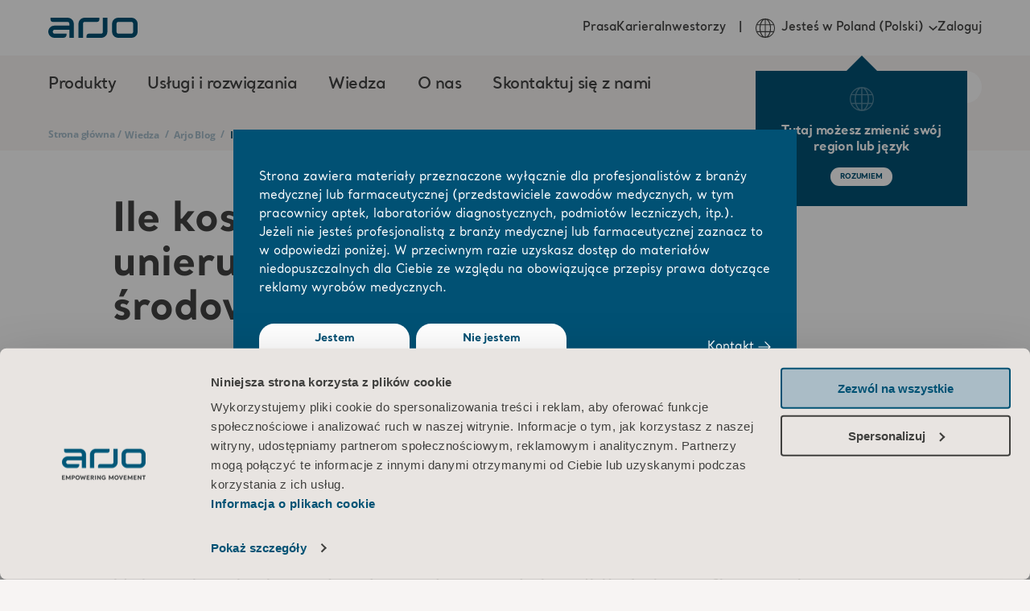

--- FILE ---
content_type: text/html; charset=utf-8
request_url: https://www.arjo.com/pl-pl/wiedza/arjo-blog/int/jaki-jest-koszt-urazu-opiekuna-i-unieruchomienia-pacjenta-w-opiece-zdrowotnej/
body_size: 23902
content:

<!DOCTYPE html>
<html lang="pl" class="">
<head>
    <meta charset="utf-8" />
    <meta name="viewport" content="width=device-width, initial-scale=1">
    <meta http-equiv="X-UA-Compatible" content="IE=edge">
    <link rel="preconnect" href="https://fonts.googleapis.com">
    <link rel="preconnect" href="https://fonts.gstatic.com" crossorigin>

<title>Ile kosztują obrażenia opiekunów i unieruchomienie pacjentów w środowiskach opieki zdrowotnej? | Arjo</title>
<meta name="title" property="title" content="Ile kosztują obrażenia opiekunów i unieruchomienie pacjentów w środowiskach opieki zdrowotnej? | Arjo" />
<link rel="alternate" hreflang="en" href="https://www.arjo.com/int/knowledge/arjo-blog/int/whats-the-cost-of-caregiver-injury-and-patient-immobility-in-healthcare-environments/" />
<link rel="alternate" hreflang="en-gb" href="https://www.arjo.com/en-gb/knowledge/arjo-blog/int/whats-the-cost-of-caregiver-injury-and-patient-immobility-in-healthcare-environments/" />
<link rel="alternate" hreflang="nl-be" href="https://www.arjo.com/nl-be/kennis/arjo-blog/int/wat-zijn-de-kosten-van-letsel-bij-zorgverleners-en-immobiliteit-van-zorgvragers-in-zorgomgevingen/" />
<link rel="alternate" hreflang="pt-br" href="https://www.arjo.com/pt-br/conhecimento/arjo-blog/int/qual-o-custo-de-lesoes-no-cuidador-e-imobilidade-do-paciente-em-ambientes-de-cuidados/" />
<link rel="alternate" hreflang="en-us" href="https://www.arjo.com/en-us/knowledge/blog/int/whats-the-cost-of-caregiver-injury-and-patient-immobility-in-healthcare-environments/" />
<link rel="alternate" hreflang="sv-se" href="https://www.arjo.com/sv-se/kunskap/arjo-blog/int/vad-ar-kostnaden-for-skador-bland-vardpersonal-och-immobilitet-hos-patienter-inom-halso-och-sjukvard/" />
<link rel="alternate" hreflang="da-dk" href="https://www.arjo.com/da-dk/viden/arjo-blog/int/hvad-er-omkostningerne-ved-skade-pa-og-immobilitet-af-plejemodtagere-i-sundhedsplejemiljoer/" />
<link rel="alternate" hreflang="de-de" href="https://www.arjo.com/de-de/wissen/arjo-blog/int/wie-hoch-sind-die-kosten-von-verletzungen-des-pflegepersonals-und-der-immobilitaet-der-pflegebeduerftigen-im-gesundheitswesen/" />
<link rel="alternate" hreflang="it-it" href="https://www.arjo.com/it-it/conoscenza/arjo-blog/int/qual-e-il-costo-degli-infortuni-degli-assistenti-e-dell-immobilita-dei-pazienti-negli-ambienti-sanitari/" />
<link rel="alternate" hreflang="ja-jp" href="https://www.arjo.com/ja-jp/knowledge/arjo-blog/int/whats-the-cost-of-caregiver-injury-and-patient-immobility-in-healthcare-environments/" />
<link rel="alternate" hreflang="es-es" href="https://www.arjo.com/es-es/conocimientos/arjo-blog/int/whats-the-cost-of-caregiver-injury-and-patient-immobility-in-healthcare-environments/" />
<link rel="alternate" hreflang="fr-fr" href="https://www.arjo.com/fr-fr/connaissances/arjo-blog/int/quels-sont-les-couts-associes-aux-blessures-du-personnel-soignant-et-a-l-immobilite-des-patients-dans-les-environnements-de-soins/" />
<link rel="alternate" hreflang="cs-cz" href="https://www.arjo.com/cs-cz/znalosti/arjo-blog/int/jake-jsou-naklady-na-urazy-peujicich-osob-a-imobilitu-pacientklient-ve-zdravotnickem-prostedi/" />
<link rel="alternate" hreflang="pl-pl" href="https://www.arjo.com/pl-pl/wiedza/arjo-blog/int/jaki-jest-koszt-urazu-opiekuna-i-unieruchomienia-pacjenta-w-opiece-zdrowotnej/" />
<link rel="alternate" hreflang="nn-no" href="https://www.arjo.com/nn-no/kunnskap/arjo-blog/int/hva-koster-pleierskader-og-pasientimmobilitet-i-helsevesenet/" />
<link rel="alternate" hreflang="nl-nl" href="https://www.arjo.com/nl-nl/kennis/arjo-blog/int/wat-zijn-de-kosten-van-letsel-bij-zorgverleners-en-immobiliteit-van-zorgvragers-in-zorgomgevingen/" />
<link rel="alternate" hreflang="en-au" href="https://www.arjo.com/en-au/knowledge/arjo-blog/int/whats-the-cost-of-caregiver-injury-and-patient-immobility-in-healthcare-environments/" />
<link rel="alternate" hreflang="fr-be" href="https://www.arjo.com/fr-be/connaissances/arjo-blog/int/quels-sont-les-couts-associes-aux-blessures-du-personnel-soignant-et-a-l-immobilite-des-patients-dans-les-environnements-de-soins/" />
<link rel="alternate" hreflang="en-ca" href="https://www.arjo.com/en-ca/knowledge/arjo-blog/int/whats-the-cost-of-caregiver-injury-and-patient-immobility-in-healthcare-environments/" />
<link rel="alternate" hreflang="fr-ca" href="https://www.arjo.com/fr-ca/connaissances/arjo-blog/int/quels-sont-les-couts-associes-aux-blessures-du-personnel-soignant-et-a-l-immobilite-des-patients-dans-les-environnements-de-soins/" />
<link rel="alternate" hreflang="de-at" href="https://www.arjo.com/de-at/wissen/arjo-blog/int/wie-hoch-sind-die-kosten-von-verletzungen-des-pflegepersonals-und-der-immobilitaet-der-pflegebeduerftigen-im-gesundheitswesen/" />
<link rel="alternate" hreflang="fr-ch" href="https://www.arjo.com/fr-ch/connaissances/arjo-blog/int/quels-sont-les-couts-associes-aux-blessures-du-personnel-soignant-et-a-l-immobilite-des-patients-dans-les-environnements-de-soins/" />
<link rel="alternate" hreflang="de-ch" href="https://www.arjo.com/de-ch/wissen/arjo-blog/int/wie-hoch-sind-die-kosten-von-verletzungen-des-pflegepersonals-und-der-immobilitaet-der-pflegebeduerftigen-im-gesundheitswesen/" />
<link rel="alternate" hreflang="it-ch" href="https://www.arjo.com/it-ch/conoscenza/arjo-blog/int/qual-e-il-costo-degli-infortuni-degli-assistenti-e-dell-immobilita-dei-pazienti-negli-ambienti-sanitari/" />
<link rel="alternate" hreflang="en-ie" href="https://www.arjo.com/en-ie/knowledge/arjo-blog/int/whats-the-cost-of-caregiver-injury-and-patient-immobility-in-healthcare-environments/" />
<link rel="alternate" hreflang="en-in" href="https://www.arjo.com/en-in/knowledge/arjo-blog/int/whats-the-cost-of-caregiver-injury-and-patient-immobility-in-healthcare-environments/" />
<link rel="alternate" hreflang="en-za" href="https://www.arjo.com/en-ZA/knowledge/arjo-blog/int/whats-the-cost-of-caregiver-injury-and-patient-immobility-in-healthcare-environments/" />
<link rel="alternate" hreflang="pt-pt" href="https://www.arjo.com/pt-pt/conhecimento/arjo-blog/int/qual-o-custo-de-lesoes-no-cuidador-e-imobilidade-do-paciente-em-ambientes-de-cuidados/" />
<link rel="alternate" hreflang="x-default" href="https://www.arjo.com/int/knowledge/arjo-blog/int/whats-the-cost-of-caregiver-injury-and-patient-immobility-in-healthcare-environments/" />
<link rel="canonical" href="https://www.arjo.com/pl-pl/wiedza/arjo-blog/int/jaki-jest-koszt-urazu-opiekuna-i-unieruchomienia-pacjenta-w-opiece-zdrowotnej/" />
<meta property="og:url" content="https://www.arjo.com/pl-pl/wiedza/arjo-blog/int/jaki-jest-koszt-urazu-opiekuna-i-unieruchomienia-pacjenta-w-opiece-zdrowotnej/" />
<meta name="og:title" property="og:title" content="Ile kosztują obrażenia opiekunów i unieruchomienie pacjentów w środowiskach opieki zdrowotnej?">
<meta name="og:type" property="og:type" content="article">
<meta name="og:url" property="og:url" content="https://www.arjo.com/pl-pl/wiedza/arjo-blog/int/jaki-jest-koszt-urazu-opiekuna-i-unieruchomienia-pacjenta-w-opiece-zdrowotnej/">
<meta name="og:site_name" property="og:site_name" content="Arjo">
<meta name="og:locale" property="og:locale" content="en_US">
<meta name="og:locale:alternate" property="og:locale:alternate" content="en">
<meta name="og:locale:alternate" property="og:locale:alternate" content="en_GB">
<meta name="og:locale:alternate" property="og:locale:alternate" content="nl_BE">
<meta name="og:locale:alternate" property="og:locale:alternate" content="pt_BR">
<meta name="og:locale:alternate" property="og:locale:alternate" content="sv_SE">
<meta name="og:locale:alternate" property="og:locale:alternate" content="da_DK">
<meta name="og:locale:alternate" property="og:locale:alternate" content="de_DE">
<meta name="og:locale:alternate" property="og:locale:alternate" content="it_IT">
<meta name="og:locale:alternate" property="og:locale:alternate" content="ja_JP">
<meta name="og:locale:alternate" property="og:locale:alternate" content="es_ES">
<meta name="og:locale:alternate" property="og:locale:alternate" content="fr_FR">
<meta name="og:locale:alternate" property="og:locale:alternate" content="cs_CZ">
<meta name="og:locale:alternate" property="og:locale:alternate" content="pl_PL">
<meta name="og:locale:alternate" property="og:locale:alternate" content="nn_NO">
<meta name="og:locale:alternate" property="og:locale:alternate" content="nl_NL">
<meta name="og:locale:alternate" property="og:locale:alternate" content="en_AU">
<meta name="og:locale:alternate" property="og:locale:alternate" content="fr_BE">
<meta name="og:locale:alternate" property="og:locale:alternate" content="en_CA">
<meta name="og:locale:alternate" property="og:locale:alternate" content="fr_CA">
<meta name="og:locale:alternate" property="og:locale:alternate" content="de_AT">
<meta name="og:locale:alternate" property="og:locale:alternate" content="fr_CH">
<meta name="og:locale:alternate" property="og:locale:alternate" content="de_CH">
<meta name="og:locale:alternate" property="og:locale:alternate" content="it_CH">
<meta name="og:locale:alternate" property="og:locale:alternate" content="ru_RU">
<meta name="og:locale:alternate" property="og:locale:alternate" content="en_IE">
<meta name="article:content_type" property="article:content_type" content="Blog - Article">
<meta name="article:published_time" property="article:published_time" content="03/29/2023 09:23:33 AM">
<meta name="article:modified_time" property="article:modified_time" content="29.03.2023 09:23:33">

    <link rel="apple-touch-icon-precomposed" sizes="72x72" href="/assets/imgs/logo/apple-touch-icon.png" />
    <link rel="icon" type="image/png" href="/assets/imgs/logo/android-chrome-192x192.png" sizes="192x192" />
    <link rel="icon" type="image/png" href="/assets/imgs/logo/android-chrome-512x512.png" sizes="512x512" />
    <link rel="icon" type="image/png" href="/assets/imgs/logo/favicon-16x16.png" sizes="16x16" />
    <link rel="icon" type="image/png" href="/assets/imgs/logo/favicon-32x32.png" sizes="32x32" />
    <meta name="application-name" content="Arjo" />
    <meta name="msapplication-TileImage" href="/assets/imgs/logo/mstile-70x70.png" />
    <meta name="msapplication-TileImage" href="/assets/imgs/logo/mstile-144x144.png" />
    <meta name="msapplication-TileImage" href="/assets/imgs/logo/mstile-150x150.png" />
    <meta name="msapplication-TileImage" href="/assets/imgs/logo/mstile-310x150.png" />
    <meta name="msapplication-TileImage" content="/assets/imgs/logo/mstile-310x310.png" />

        <meta name="pageId" content="131359" />
        <meta name="pageLanguage" content="pl-PL" />

    <link rel="icon" href="/assets/icons/favicon.ico" type="image/x-icon" />
    <link rel="shortcut icon" href="/assets/icons/favicon.ico" type="image/x-icon" />

    <link rel="stylesheet" type="text/css" href="/assets/css/style-base.css?v=sfJfceOv1Z" />
    
    

    <link rel="preload" href="/assets/css/b-mosaic-card-list.css?v=etqlYaXNWv" as="style" onload="this.onload = null; this.rel = 'stylesheet'"/>
<link rel="preload" href="/assets/css/b-mosaic-card.css?v=kKwY2Stnx9" as="style" onload="this.onload = null; this.rel = 'stylesheet'"/>
<link rel="preload" href="/assets/css/b-social-share.css?v=DZ_53HBzTV" as="style" onload="this.onload = null; this.rel = 'stylesheet'"/>
<link rel="preload" href="/assets/css/p-blog-article.css?v=YVENYGm3Mf" as="style" onload="this.onload = null; this.rel = 'stylesheet'"/>
<link rel="preload" href="/assets/vendors/autoComplete.js@10.2.6/autoComplete.min.css" as="style" onload="this.onload = null; this.rel = 'stylesheet'"/>
<link rel="preload" href="/assets/css/b-locale-selector.css?v=T_QwMB5Pql" as="style" onload="this.onload = null; this.rel = 'stylesheet'"/>
<link rel="preload" href="/assets/css/b-header.css?v=c2-w4QPnCJ" as="style" onload="this.onload = null; this.rel = 'stylesheet'"/>
<link rel="preload" href="/assets/css/b-region-change-tooltip.css?v=8V64rdYhAZ" as="style" onload="this.onload = null; this.rel = 'stylesheet'"/>
<link rel="preload" href="/assets/css/b-visitor-notice.css?v=SL_FfcrnGF" as="style" onload="this.onload = null; this.rel = 'stylesheet'"/>
<link rel="preload" href="/assets/css/b-footer.css?v=NzH_70NgZG" as="style" onload="this.onload = null; this.rel = 'stylesheet'"/>

<link rel="stylesheet" type="text/css" href="/assets/css/b-eshop-breadcrumb.css?v=C0vBKKIcvN" />

<script type="text/javascript"  data-cookieconsent="ignore">
!function(T,l,y){var S=T.location,k="script",D="instrumentationKey",C="ingestionendpoint",I="disableExceptionTracking",E="ai.device.",b="toLowerCase",w="crossOrigin",N="POST",e="appInsightsSDK",t=y.name||"appInsights";(y.name||T[e])&&(T[e]=t);var n=T[t]||function(d){var g=!1,f=!1,m={initialize:!0,queue:[],sv:"5",version:2,config:d};function v(e,t){var n={},a="Browser";return n[E+"id"]=a[b](),n[E+"type"]=a,n["ai.operation.name"]=S&&S.pathname||"_unknown_",n["ai.internal.sdkVersion"]="javascript:snippet_"+(m.sv||m.version),{time:function(){var e=new Date;function t(e){var t=""+e;return 1===t.length&&(t="0"+t),t}return e.getUTCFullYear()+"-"+t(1+e.getUTCMonth())+"-"+t(e.getUTCDate())+"T"+t(e.getUTCHours())+":"+t(e.getUTCMinutes())+":"+t(e.getUTCSeconds())+"."+((e.getUTCMilliseconds()/1e3).toFixed(3)+"").slice(2,5)+"Z"}(),iKey:e,name:"Microsoft.ApplicationInsights."+e.replace(/-/g,"")+"."+t,sampleRate:100,tags:n,data:{baseData:{ver:2}}}}var h=d.url||y.src;if(h){function a(e){var t,n,a,i,r,o,s,c,u,p,l;g=!0,m.queue=[],f||(f=!0,t=h,s=function(){var e={},t=d.connectionString;if(t)for(var n=t.split(";"),a=0;a<n.length;a++){var i=n[a].split("=");2===i.length&&(e[i[0][b]()]=i[1])}if(!e[C]){var r=e.endpointsuffix,o=r?e.location:null;e[C]="https://"+(o?o+".":"")+"dc."+(r||"services.visualstudio.com")}return e}(),c=s[D]||d[D]||"",u=s[C],p=u?u+"/v2/track":d.endpointUrl,(l=[]).push((n="SDK LOAD Failure: Failed to load Application Insights SDK script (See stack for details)",a=t,i=p,(o=(r=v(c,"Exception")).data).baseType="ExceptionData",o.baseData.exceptions=[{typeName:"SDKLoadFailed",message:n.replace(/\./g,"-"),hasFullStack:!1,stack:n+"\nSnippet failed to load ["+a+"] -- Telemetry is disabled\nHelp Link: https://go.microsoft.com/fwlink/?linkid=2128109\nHost: "+(S&&S.pathname||"_unknown_")+"\nEndpoint: "+i,parsedStack:[]}],r)),l.push(function(e,t,n,a){var i=v(c,"Message"),r=i.data;r.baseType="MessageData";var o=r.baseData;return o.message='AI (Internal): 99 message:"'+("SDK LOAD Failure: Failed to load Application Insights SDK script (See stack for details) ("+n+")").replace(/\"/g,"")+'"',o.properties={endpoint:a},i}(0,0,t,p)),function(e,t){if(JSON){var n=T.fetch;if(n&&!y.useXhr)n(t,{method:N,body:JSON.stringify(e),mode:"cors"});else if(XMLHttpRequest){var a=new XMLHttpRequest;a.open(N,t),a.setRequestHeader("Content-type","application/json"),a.send(JSON.stringify(e))}}}(l,p))}function i(e,t){f||setTimeout(function(){!t&&m.core||a()},500)}var e=function(){var n=l.createElement(k);n.src=h;var e=y[w];return!e&&""!==e||"undefined"==n[w]||(n[w]=e),n.onload=i,n.onerror=a,n.onreadystatechange=function(e,t){"loaded"!==n.readyState&&"complete"!==n.readyState||i(0,t)},n}();y.ld<0?l.getElementsByTagName("head")[0].appendChild(e):setTimeout(function(){l.getElementsByTagName(k)[0].parentNode.appendChild(e)},y.ld||0)}try{m.cookie=l.cookie}catch(p){}function t(e){for(;e.length;)!function(t){m[t]=function(){var e=arguments;g||m.queue.push(function(){m[t].apply(m,e)})}}(e.pop())}var n="track",r="TrackPage",o="TrackEvent";t([n+"Event",n+"PageView",n+"Exception",n+"Trace",n+"DependencyData",n+"Metric",n+"PageViewPerformance","start"+r,"stop"+r,"start"+o,"stop"+o,"addTelemetryInitializer","setAuthenticatedUserContext","clearAuthenticatedUserContext","flush"]),m.SeverityLevel={Verbose:0,Information:1,Warning:2,Error:3,Critical:4};var s=(d.extensionConfig||{}).ApplicationInsightsAnalytics||{};if(!0!==d[I]&&!0!==s[I]){var c="onerror";t(["_"+c]);var u=T[c];T[c]=function(e,t,n,a,i){var r=u&&u(e,t,n,a,i);return!0!==r&&m["_"+c]({message:e,url:t,lineNumber:n,columnNumber:a,error:i}),r},d.autoExceptionInstrumented=!0}return m}(y.cfg);function a(){y.onInit&&y.onInit(n)}(T[t]=n).queue&&0===n.queue.length?(n.queue.push(a),n.trackPageView({})):a()}(window,document,{src: "https://js.monitor.azure.com/scripts/b/ai.2.gbl.min.js", crossOrigin: "anonymous", cfg: {instrumentationKey:'d78df110-d300-4218-b6e9-757a3778198c', disableCookiesUsage: false }});
</script>


    <link rel="modulepreload" crossorigin="" href="">


 <script data-cookieconsent="ignore">
      window.dataLayer = window.dataLayer || [];
      function gtag() {
        dataLayer.push(arguments)
      }
      gtag("consent", "default", {
        ad_storage: "denied",
        analytics_storage: "denied",
        functionality_storage: "denied",
        personalization_storage: "denied",
        security_storage: "granted",
        wait_for_update: 500
      });
      gtag("set", "ads_data_redaction", true);
    </script>

<!-- Google Tag Manager -->
<script type="text/plain" data-cookieconsent="statistics">
(function(w,d,s,l,i){w[l]=w[l]||[];w[l].push({'gtm.start':
new Date().getTime(),event:'gtm.js'});var f=d.getElementsByTagName(s)[0],
j=d.createElement(s),dl=l!='dataLayer'?'&l='+l:'';j.async=true;j.src=
'https://sgtm.arjo.com/gtm.js?id='+i+dl;f.parentNode.insertBefore(j,f);
})(window,document,'script','dataLayer','GTM-5XBJLPH');</script>
<!-- End Google Tag Manager -->

<style type="text/css">#CybotCookiebotDialogPoweredbyCybot{display:none!important;}</style>
<script>!function(C,oo,k,ie,b,o,t){
let a=C.scripts[0],d=C.createElement(ie),
e=[/^\/([a-z]{2})([_-][a-z]{2})?(\/.*)?/g.exec(k),/^([a-z]{2})\./.exec(oo),
/\.([a-z]{2,})$/.exec(oo)],f={uk:"en",br:"pt",us:"en",se:"sv",dk:"da",jp:"ja",cz:"cs",no:"nn",au:"en",be:"nl",ca:"en",at:"de",ch:"de",in:"en",hk:"zh"},g=0;
for(g of e){e=g?g[1]:t;if(g)break}e=e.length!=2?t:e;e=f[e]?f[e]:e;d.id=b;
d.src="https://consent.cookiebot.com/uc.js";d.dataset.cbid=o;d.dataset
.blockingmode="auto";d.dataset.culture=e;d.async=!1;a.parentNode.insertBefore(d,a)}
(document,location.hostname,location.pathname,"script","Cookiebot","9cdb410d-61de-4b19-8708-60c88454ae27","en");</script>    <script>const metaData = {"page_title":"What’s the cost of caregiver injury and patient immobility in healthcare environments? | Arjo","section_page":"Knowledge","category_page":"Arjo Blog","sub_category_page":null,"product_page":"What’s the cost of caregiver injury and patient immobility in healthcare environments?","market":"Poland","user_market":null,"language":"Polish","campaign_id":null,"page_id":"131359","portal":null,"sub_portal":null,"disable_eshop_tracking":false,"disabled_GA":false}</script>
    
    <script type="application/ld+json">
        {
          "@context": "https://schema.org",
          "@type": "Organization",
          "name": "Arjo",
          "url": "https://www.arjo.com"
        }
    </script>
    
    <script type="application/ld+json">
        {
          "@context": "https://schema.org",
          "@type": "WebSite",
          "name": "Arjo",
          "url": "https://www.arjo.com"
        }
    </script>
</head>
<body>
<!-- Google Tag Manager (noscript) -->
<noscript><iframe src="https://sgtm.arjo.com/ns.html?id=GTM-5XBJLPH"
height="0" width="0" style="display:none;visibility:hidden"></iframe></noscript>
<!-- End Google Tag Manager (noscript) -->    <script type="text/javascript" async src="/assets/js/ga4-core.js?v=yxvqs88y0K" ></script>
    <script type="text/javascript" async src="/assets/js/ga4-tracker.js?v=FI-q9edS0S" ></script>

    





<nav class="arjo-o-header" style="background-image: linear-gradient(0deg, rgba(1, 81, 116, 0.8), rgba(1, 81, 116, 1)), url('/assets/imgs/menu-bg.jpg');">
    <div class=" arjo-o-header-container arjo-container">
        <div class="arjo-o-header--logo">
            <div class="arjo-o-header__hamburger-container">
                <div class="arjo-a-hamburger">
                    <span class="arjo-a-hamburger__bar"></span>
                    <span class="arjo-a-hamburger__bar"></span>
                    <span class="arjo-a-hamburger__bar"></span>
                </div>
                <div class="arjo-o-region-change-tooltip outer" style="display: none;">
                    <div class="arjo-o-region-change-tooltip__container">
                        <svg class="arjo-a-icon " aria-hidden="true"><use xlink:href="/assets/images/icons.svg?v=rhEPxOK0oG#arjo-ico-earth"></use></svg>
                        <div class="arjo-o-region-change-tooltip__text">Tutaj możesz zmienić swój region lub język</div>
                        <div class="arjo-o-region-change-tooltip__button">
                            <button class="arjo-a-button arjo-a-button--btn arjo-a-button--btn-white">ROZUMIEM</button>
                        </div>
                    </div>
                </div>
            </div>
            <a href="/pl-pl/" title="Home" class="arjo-logo">
                <svg class="arjo-a-icon arjo-m-logo" aria-hidden="true"><use xlink:href="/assets/images/icons.svg?v=rhEPxOK0oG#arjo-ico-arjo-logo"></use></svg>
            </a>
            <div class="arjo-m-nav-search">
                <svg class="arjo-a-icon search-icon" aria-hidden="true"><use xlink:href="/assets/images/icons.svg?v=rhEPxOK0oG#arjo-ico-search"></use></svg>
            </div>
        </div>
        <div class="arjo-m-primary-nav">
                <div class="arjo-m-primary-nav__container">
                    <ul class="arjo-m-primary-nav-list arjo-m-primary-nav-list__0" style="background-image: linear-gradient(0deg, rgba(1, 81, 116, 0.8), rgba(1, 81, 116, 1)), url('');">
                        <div class="nav-items">
                            <li class="has-children">
                                <div class="arjo-m-primary-nav-list__item-background"></div>
                                    <div class="arjo-a-link">Produkty</div>
                                    <div class="wrapper" style="background-image: linear-gradient(0deg, rgba(1, 81, 116, 0.8), rgba(1, 81, 116, 1)), url('/assets/imgs/menu-bg.jpg');">
                                        <ul class="arjo-m-primary-nav-list arjo-m-primary-nav-list__1" style="background-image: linear-gradient(0deg, rgba(1, 81, 116, 0.8), rgba(1, 81, 116, 1)), url('/assets/imgs/menu-bg.jpg');">
                                            <li class="top-sub-nav">
                                                <div class="top-sub-nav__btn-back">
                                                    <svg class="arjo-a-icon arjo-a-icon--sm left-arrow-icon" aria-hidden="true"><use xlink:href="/assets/images/icons.svg?v=rhEPxOK0oG#arjo-ico-left-arrow"></use></svg>
                                                    <span>Back</span>
                                                </div>
                                                <h4 class="top-sub-nav__title">
                                                    <a class="arjo-a-link top-sub-nav__link" href="/pl-pl/products/" >
                                                        Produkty
                                                    </a>
                                                </h4>
                                                <div class="top-sub-nav__close-megamenu">
                                                    <svg class="arjo-a-icon close-megamenu-icon" aria-hidden="true"><use xlink:href="/assets/images/icons.svg?v=rhEPxOK0oG#arjo-ico-search-close"></use></svg>
                                                </div>
                                            </li>
                                            <div class="nav-items">
                                                <li class="has-children">
                                                    <div class="arjo-m-primary-nav-list__item-background"></div>
                                                        <div class="arjo-a-link">Bezpieczny transport pacjent&#xF3;w</div>

                                                        <div class="wrapper" style="background-image: linear-gradient(0deg, rgba(1, 81, 116, 0.8), rgba(1, 81, 116, 1)), url('/assets/imgs/menu-bg.jpg');">
                                                            <ul class="arjo-m-primary-nav-list arjo-m-primary-nav-list__2" style="background-image: linear-gradient(0deg, rgba(1, 81, 116, 0.8), rgba(1, 81, 116, 1)), url('/assets/imgs/menu-bg.jpg');">
                                                                <li class="top-sub-nav">
                                                                    <div class="top-sub-nav__btn-back">
                                                                        <svg class="arjo-a-icon arjo-a-icon--sm left-arrow-icon" aria-hidden="true"><use xlink:href="/assets/images/icons.svg?v=rhEPxOK0oG#arjo-ico-left-arrow"></use></svg>
                                                                        <span>Back</span>
                                                                    </div>
                                                                    <h4 class="top-sub-nav__title">
                                                                        <a class="arjo-a-link top-sub-nav__link" href="/pl-pl/products/safe-patient-handling/" >
                                                                            Bezpieczny transport pacjent&#xF3;w
                                                                        </a>
                                                                    </h4>
                                                                </li>
                                                                <div class="nav-items">
                                                                    <li class="">
                                                                        <div class="arjo-m-primary-nav-list__item-background"></div>
                                                                        <a href="/pl-pl/products/safe-patient-handling/ceiling-lift-solutions/" class="arjo-a-link " >Rozwi&#x105;zania podno&#x15B;nika sufitowego</a>
                                                                        <div class="wrapper" style="background-image: linear-gradient(0deg, rgba(1, 81, 116, 0.8), rgba(1, 81, 116, 1)), url('');">
                                                                        </div>
                                                                    </li>
                                                                    <li class="">
                                                                        <div class="arjo-m-primary-nav-list__item-background"></div>
                                                                        <a href="/pl-pl/products/safe-patient-handling/floor-lifters/#product-list-tab-1" class="arjo-a-link " >Podno&#x15B;niki pod&#x142;ogowe</a>
                                                                        <div class="wrapper" style="background-image: linear-gradient(0deg, rgba(1, 81, 116, 0.8), rgba(1, 81, 116, 1)), url('');">
                                                                        </div>
                                                                    </li>
                                                                    <li class="">
                                                                        <div class="arjo-m-primary-nav-list__item-background"></div>
                                                                        <a href="/pl-pl/products/safe-patient-handling/lateral-transfer-and-repositioning/" class="arjo-a-link " >Poziome przenoszenie i&#xA0;zmiana pozycji</a>
                                                                        <div class="wrapper" style="background-image: linear-gradient(0deg, rgba(1, 81, 116, 0.8), rgba(1, 81, 116, 1)), url('');">
                                                                        </div>
                                                                    </li>
                                                                    <li class="">
                                                                        <div class="arjo-m-primary-nav-list__item-background"></div>
                                                                        <a href="/pl-pl/products/safe-patient-handling/slings/" class="arjo-a-link " >Nosid&#x142;a</a>
                                                                        <div class="wrapper" style="background-image: linear-gradient(0deg, rgba(1, 81, 116, 0.8), rgba(1, 81, 116, 1)), url('');">
                                                                        </div>
                                                                    </li>
                                                                    <li class="">
                                                                        <div class="arjo-m-primary-nav-list__item-background"></div>
                                                                        <a href="/pl-pl/products/safe-patient-handling/standing-and-raising-aid/" class="arjo-a-link " >Podno&#x15B;nik pionizuj&#x105;cy</a>
                                                                        <div class="wrapper" style="background-image: linear-gradient(0deg, rgba(1, 81, 116, 0.8), rgba(1, 81, 116, 1)), url('');">
                                                                        </div>
                                                                    </li>
                                                        </div>
                                                </ul>
                                            </div>
                                    </li>
                                                <li class="has-children">
                                                    <div class="arjo-m-primary-nav-list__item-background"></div>
                                                        <div class="arjo-a-link">Higiena</div>

                                                        <div class="wrapper" style="background-image: linear-gradient(0deg, rgba(1, 81, 116, 0.8), rgba(1, 81, 116, 1)), url('/assets/imgs/menu-bg.jpg');">
                                                            <ul class="arjo-m-primary-nav-list arjo-m-primary-nav-list__2" style="background-image: linear-gradient(0deg, rgba(1, 81, 116, 0.8), rgba(1, 81, 116, 1)), url('/assets/imgs/menu-bg.jpg');">
                                                                <li class="top-sub-nav">
                                                                    <div class="top-sub-nav__btn-back">
                                                                        <svg class="arjo-a-icon arjo-a-icon--sm left-arrow-icon" aria-hidden="true"><use xlink:href="/assets/images/icons.svg?v=rhEPxOK0oG#arjo-ico-left-arrow"></use></svg>
                                                                        <span>Back</span>
                                                                    </div>
                                                                    <h4 class="top-sub-nav__title">
                                                                        <a class="arjo-a-link top-sub-nav__link" href="/pl-pl/products/hygiene/" >
                                                                            Higiena
                                                                        </a>
                                                                    </h4>
                                                                </li>
                                                                <div class="nav-items">
                                                                    <li class="">
                                                                        <div class="arjo-m-primary-nav-list__item-background"></div>
                                                                        <a href="/pl-pl/products/hygiene/hygiene-lifts/" class="arjo-a-link " >Podno&#x15B;niki k&#x105;pielowe</a>
                                                                        <div class="wrapper" style="background-image: linear-gradient(0deg, rgba(1, 81, 116, 0.8), rgba(1, 81, 116, 1)), url('');">
                                                                        </div>
                                                                    </li>
                                                                    <li class="">
                                                                        <div class="arjo-m-primary-nav-list__item-background"></div>
                                                                        <a href="/pl-pl/products/hygiene/bath-systems/" class="arjo-a-link " >Systemy k&#x105;pielowe</a>
                                                                        <div class="wrapper" style="background-image: linear-gradient(0deg, rgba(1, 81, 116, 0.8), rgba(1, 81, 116, 1)), url('');">
                                                                        </div>
                                                                    </li>
                                                                    <li class="">
                                                                        <div class="arjo-m-primary-nav-list__item-background"></div>
                                                                        <a href="/pl-pl/products/hygiene/burns-treatment/" class="arjo-a-link " >Leczenie oparze&#x144;</a>
                                                                        <div class="wrapper" style="background-image: linear-gradient(0deg, rgba(1, 81, 116, 0.8), rgba(1, 81, 116, 1)), url('');">
                                                                        </div>
                                                                    </li>
                                                                    <li class="">
                                                                        <div class="arjo-m-primary-nav-list__item-background"></div>
                                                                        <a href="/pl-pl/products/hygiene/shower-systems/" class="arjo-a-link " >Rozwi&#x105;zania prysznicowe</a>
                                                                        <div class="wrapper" style="background-image: linear-gradient(0deg, rgba(1, 81, 116, 0.8), rgba(1, 81, 116, 1)), url('');">
                                                                        </div>
                                                                    </li>
                                                        </div>
                                                </ul>
                                            </div>
                                    </li>
                                                <li class="has-children">
                                                    <div class="arjo-m-primary-nav-list__item-background"></div>
                                                        <div class="arjo-a-link">&#x141;&#xF3;&#x17C;ka medyczne</div>

                                                        <div class="wrapper" style="background-image: linear-gradient(0deg, rgba(1, 81, 116, 0.8), rgba(1, 81, 116, 1)), url('/assets/imgs/menu-bg.jpg');">
                                                            <ul class="arjo-m-primary-nav-list arjo-m-primary-nav-list__2" style="background-image: linear-gradient(0deg, rgba(1, 81, 116, 0.8), rgba(1, 81, 116, 1)), url('/assets/imgs/menu-bg.jpg');">
                                                                <li class="top-sub-nav">
                                                                    <div class="top-sub-nav__btn-back">
                                                                        <svg class="arjo-a-icon arjo-a-icon--sm left-arrow-icon" aria-hidden="true"><use xlink:href="/assets/images/icons.svg?v=rhEPxOK0oG#arjo-ico-left-arrow"></use></svg>
                                                                        <span>Back</span>
                                                                    </div>
                                                                    <h4 class="top-sub-nav__title">
                                                                        <a class="arjo-a-link top-sub-nav__link" href="/pl-pl/products/medical-beds/" >
                                                                            &#x141;&#xF3;&#x17C;ka medyczne
                                                                        </a>
                                                                    </h4>
                                                                </li>
                                                                <div class="nav-items">
                                                                    <li class="">
                                                                        <div class="arjo-m-primary-nav-list__item-background"></div>
                                                                        <a href="/pl-pl/products/medical-beds/bariatric-beds/" class="arjo-a-link " >&#x141;&#xF3;&#x17C;ka dla pacjent&#xF3;w z&#xA0;oty&#x142;o&#x15B;ci&#x105; olbrzymi&#x105;</a>
                                                                        <div class="wrapper" style="background-image: linear-gradient(0deg, rgba(1, 81, 116, 0.8), rgba(1, 81, 116, 1)), url('');">
                                                                        </div>
                                                                    </li>
                                                                    <li class="">
                                                                        <div class="arjo-m-primary-nav-list__item-background"></div>
                                                                        <a href="/pl-pl/products/medical-beds/bedside-furniture/" class="arjo-a-link " >Szafki i stoliki przy&#x142;&#xF3;&#x17C;kowe</a>
                                                                        <div class="wrapper" style="background-image: linear-gradient(0deg, rgba(1, 81, 116, 0.8), rgba(1, 81, 116, 1)), url('');">
                                                                        </div>
                                                                    </li>
                                                                    <li class="">
                                                                        <div class="arjo-m-primary-nav-list__item-background"></div>
                                                                        <a href="/pl-pl/products/medical-beds/hospital-beds/" class="arjo-a-link " >&#x141;&#xF3;&#x17C;ka szpitalne</a>
                                                                        <div class="wrapper" style="background-image: linear-gradient(0deg, rgba(1, 81, 116, 0.8), rgba(1, 81, 116, 1)), url('');">
                                                                        </div>
                                                                    </li>
                                                                    <li class="">
                                                                        <div class="arjo-m-primary-nav-list__item-background"></div>
                                                                        <a href="/pl-pl/products/medical-beds/intensive-and-critical-care/" class="arjo-a-link " >&#x141;&#xF3;&#x17C;ka na oddzia&#x142;ach intensywnej opieki</a>
                                                                        <div class="wrapper" style="background-image: linear-gradient(0deg, rgba(1, 81, 116, 0.8), rgba(1, 81, 116, 1)), url('');">
                                                                        </div>
                                                                    </li>
                                                                    <li class="">
                                                                        <div class="arjo-m-primary-nav-list__item-background"></div>
                                                                        <a href="/pl-pl/products/medical-beds/long-term-care/" class="arjo-a-link " >Long Term Care Beds</a>
                                                                        <div class="wrapper" style="background-image: linear-gradient(0deg, rgba(1, 81, 116, 0.8), rgba(1, 81, 116, 1)), url('');">
                                                                        </div>
                                                                    </li>
                                                                    <li class="">
                                                                        <div class="arjo-m-primary-nav-list__item-background"></div>
                                                                        <a href="/pl-pl/products/medical-beds/stretchers-and-trolleys/" class="arjo-a-link " >Nosze i&#xA0;w&#xF3;zki</a>
                                                                        <div class="wrapper" style="background-image: linear-gradient(0deg, rgba(1, 81, 116, 0.8), rgba(1, 81, 116, 1)), url('');">
                                                                        </div>
                                                                    </li>
                                                        </div>
                                                </ul>
                                            </div>
                                    </li>
                                                <li class="has-children">
                                                    <div class="arjo-m-primary-nav-list__item-background"></div>
                                                        <div class="arjo-a-link">Profilaktyka&#xA0;odle&#x17C;yn</div>

                                                        <div class="wrapper" style="background-image: linear-gradient(0deg, rgba(1, 81, 116, 0.8), rgba(1, 81, 116, 1)), url('/assets/imgs/menu-bg.jpg');">
                                                            <ul class="arjo-m-primary-nav-list arjo-m-primary-nav-list__2" style="background-image: linear-gradient(0deg, rgba(1, 81, 116, 0.8), rgba(1, 81, 116, 1)), url('/assets/imgs/menu-bg.jpg');">
                                                                <li class="top-sub-nav">
                                                                    <div class="top-sub-nav__btn-back">
                                                                        <svg class="arjo-a-icon arjo-a-icon--sm left-arrow-icon" aria-hidden="true"><use xlink:href="/assets/images/icons.svg?v=rhEPxOK0oG#arjo-ico-left-arrow"></use></svg>
                                                                        <span>Back</span>
                                                                    </div>
                                                                    <h4 class="top-sub-nav__title">
                                                                        <a class="arjo-a-link top-sub-nav__link" href="/pl-pl/products/pressure-injury-prevention---pip/#product-list-tab-1" >
                                                                            Profilaktyka&#xA0;odle&#x17C;yn
                                                                        </a>
                                                                    </h4>
                                                                </li>
                                                                <div class="nav-items">
                                                                    <li class="">
                                                                        <div class="arjo-m-primary-nav-list__item-background"></div>
                                                                        <a href="/pl-pl/products/pressure-injury-prevention---pip/adaptable-alternating-pressure-systems/" class="arjo-a-link " >Materace hybrydowe</a>
                                                                        <div class="wrapper" style="background-image: linear-gradient(0deg, rgba(1, 81, 116, 0.8), rgba(1, 81, 116, 1)), url('');">
                                                                        </div>
                                                                    </li>
                                                                    <li class="">
                                                                        <div class="arjo-m-primary-nav-list__item-background"></div>
                                                                        <a href="/pl-pl/products/pressure-injury-prevention---pip/alternating-pressure/" class="arjo-a-link " >Materace zmiennoci&#x15B;nieniowe</a>
                                                                        <div class="wrapper" style="background-image: linear-gradient(0deg, rgba(1, 81, 116, 0.8), rgba(1, 81, 116, 1)), url('');">
                                                                        </div>
                                                                    </li>
                                                                    <li class="">
                                                                        <div class="arjo-m-primary-nav-list__item-background"></div>
                                                                        <a href="/pl-pl/products/pressure-injury-prevention---pip/foam/" class="arjo-a-link " >Materace piankowe</a>
                                                                        <div class="wrapper" style="background-image: linear-gradient(0deg, rgba(1, 81, 116, 0.8), rgba(1, 81, 116, 1)), url('');">
                                                                        </div>
                                                                    </li>
                                                                    <li class="">
                                                                        <div class="arjo-m-primary-nav-list__item-background"></div>
                                                                        <a href="/pl-pl/products/pressure-injury-prevention---pip/skin-iq-family/" class="arjo-a-link " >Zarz&#x105;dzanie Mikroklimatem Skin IQ</a>
                                                                        <div class="wrapper" style="background-image: linear-gradient(0deg, rgba(1, 81, 116, 0.8), rgba(1, 81, 116, 1)), url('');">
                                                                        </div>
                                                                    </li>
                                                        </div>
                                                </ul>
                                            </div>
                                    </li>
                                                <li class="has-children">
                                                    <div class="arjo-m-primary-nav-list__item-background"></div>
                                                        <div class="arjo-a-link">Profilaktyka &#x17C;ylnej choroby zakrzepowo-zatorowej</div>

                                                        <div class="wrapper" style="background-image: linear-gradient(0deg, rgba(1, 81, 116, 0.8), rgba(1, 81, 116, 1)), url('/assets/imgs/menu-bg.jpg');">
                                                            <ul class="arjo-m-primary-nav-list arjo-m-primary-nav-list__2" style="background-image: linear-gradient(0deg, rgba(1, 81, 116, 0.8), rgba(1, 81, 116, 1)), url('/assets/imgs/menu-bg.jpg');">
                                                                <li class="top-sub-nav">
                                                                    <div class="top-sub-nav__btn-back">
                                                                        <svg class="arjo-a-icon arjo-a-icon--sm left-arrow-icon" aria-hidden="true"><use xlink:href="/assets/images/icons.svg?v=rhEPxOK0oG#arjo-ico-left-arrow"></use></svg>
                                                                        <span>Back</span>
                                                                    </div>
                                                                    <h4 class="top-sub-nav__title">
                                                                        <a class="arjo-a-link top-sub-nav__link" href="/pl-pl/products/vte-prevention/" >
                                                                            Profilaktyka &#x17C;ylnej choroby zakrzepowo-zatorowej
                                                                        </a>
                                                                    </h4>
                                                                </li>
                                                                <div class="nav-items">
                                                                    <li class="">
                                                                        <div class="arjo-m-primary-nav-list__item-background"></div>
                                                                        <a href="/pl-pl/products/vte-prevention/vtedvt-prevention-garments/" class="arjo-a-link " >Mankiety do profilaktyki &#x17C;ylnej choroby zakrzepowo-zatorowej</a>
                                                                        <div class="wrapper" style="background-image: linear-gradient(0deg, rgba(1, 81, 116, 0.8), rgba(1, 81, 116, 1)), url('');">
                                                                        </div>
                                                                    </li>
                                                                    <li class="">
                                                                        <div class="arjo-m-primary-nav-list__item-background"></div>
                                                                        <a href="/pl-pl/products/vte-prevention/vtedvt-prevention-pumps/" class="arjo-a-link " >Pompy do profilaktyki &#x17C;ylnej choroby zakrzepowo-zatorowej</a>
                                                                        <div class="wrapper" style="background-image: linear-gradient(0deg, rgba(1, 81, 116, 0.8), rgba(1, 81, 116, 1)), url('');">
                                                                        </div>
                                                                    </li>
                                                        </div>
                                                </ul>
                                            </div>
                                    </li>
                                                <li class="has-children">
                                                    <div class="arjo-m-primary-nav-list__item-background"></div>
                                                        <div class="arjo-a-link">Dezynfekcja</div>

                                                        <div class="wrapper" style="background-image: linear-gradient(0deg, rgba(1, 81, 116, 0.8), rgba(1, 81, 116, 1)), url('/assets/imgs/menu-bg.jpg');">
                                                            <ul class="arjo-m-primary-nav-list arjo-m-primary-nav-list__2" style="background-image: linear-gradient(0deg, rgba(1, 81, 116, 0.8), rgba(1, 81, 116, 1)), url('/assets/imgs/menu-bg.jpg');">
                                                                <li class="top-sub-nav">
                                                                    <div class="top-sub-nav__btn-back">
                                                                        <svg class="arjo-a-icon arjo-a-icon--sm left-arrow-icon" aria-hidden="true"><use xlink:href="/assets/images/icons.svg?v=rhEPxOK0oG#arjo-ico-left-arrow"></use></svg>
                                                                        <span>Back</span>
                                                                    </div>
                                                                    <h4 class="top-sub-nav__title">
                                                                        <a class="arjo-a-link top-sub-nav__link" href="/pl-pl/products/disinfection/" >
                                                                            Dezynfekcja
                                                                        </a>
                                                                    </h4>
                                                                </li>
                                                                <div class="nav-items">
                                                                    <li class="">
                                                                        <div class="arjo-m-primary-nav-list__item-background"></div>
                                                                        <a href="/pl-pl/products/disinfection/flusher-disinfectors/" class="arjo-a-link " >Myjnie-dezynfektory</a>
                                                                        <div class="wrapper" style="background-image: linear-gradient(0deg, rgba(1, 81, 116, 0.8), rgba(1, 81, 116, 1)), url('');">
                                                                        </div>
                                                                    </li>
                                                                    <li class="">
                                                                        <div class="arjo-m-primary-nav-list__item-background"></div>
                                                                        <a href="/pl-pl/products/disinfection/arjo-liquids-flusher-range/" class="arjo-a-link " >P&#x142;yny do myjni-dezynfektor&#xF3;w</a>
                                                                        <div class="wrapper" style="background-image: linear-gradient(0deg, rgba(1, 81, 116, 0.8), rgba(1, 81, 116, 1)), url('');">
                                                                        </div>
                                                                    </li>
                                                        </div>
                                                </ul>
                                            </div>
                                    </li>
                                                <li class="has-children">
                                                    <div class="arjo-m-primary-nav-list__item-background"></div>
                                                        <div class="arjo-a-link">Huntleigh Healthcare</div>

                                                        <div class="wrapper" style="background-image: linear-gradient(0deg, rgba(1, 81, 116, 0.8), rgba(1, 81, 116, 1)), url('/assets/imgs/menu-bg.jpg');">
                                                            <ul class="arjo-m-primary-nav-list arjo-m-primary-nav-list__2" style="background-image: linear-gradient(0deg, rgba(1, 81, 116, 0.8), rgba(1, 81, 116, 1)), url('/assets/imgs/menu-bg.jpg');">
                                                                <li class="top-sub-nav">
                                                                    <div class="top-sub-nav__btn-back">
                                                                        <svg class="arjo-a-icon arjo-a-icon--sm left-arrow-icon" aria-hidden="true"><use xlink:href="/assets/images/icons.svg?v=rhEPxOK0oG#arjo-ico-left-arrow"></use></svg>
                                                                        <span>Back</span>
                                                                    </div>
                                                                    <h4 class="top-sub-nav__title">
                                                                        <a class="arjo-a-link top-sub-nav__link" href="/pl-pl/pardot/huntleigh/huntleigh-healthcare/" >
                                                                            Huntleigh Healthcare
                                                                        </a>
                                                                    </h4>
                                                                </li>
                                                                <div class="nav-items">
                                                                    <li class="">
                                                                        <div class="arjo-m-primary-nav-list__item-background"></div>
                                                                        <a href="https://www.huntleigh-diagnostics.com/our-products/vascular-assessment/" class="arjo-a-link " target=_blank>Badanie uk&#x142;adu naczyniowego</a>
                                                                        <div class="wrapper" style="background-image: linear-gradient(0deg, rgba(1, 81, 116, 0.8), rgba(1, 81, 116, 1)), url('');">
                                                                        </div>
                                                                    </li>
                                                                    <li class="">
                                                                        <div class="arjo-m-primary-nav-list__item-background"></div>
                                                                        <a href="https://www.huntleigh-diagnostics.com/our-products/vascular-treatment/" class="arjo-a-link " target=_blank>Leczenie uk&#x142;adu naczyniowego</a>
                                                                        <div class="wrapper" style="background-image: linear-gradient(0deg, rgba(1, 81, 116, 0.8), rgba(1, 81, 116, 1)), url('');">
                                                                        </div>
                                                                    </li>
                                                                    <li class="">
                                                                        <div class="arjo-m-primary-nav-list__item-background"></div>
                                                                        <a href="https://www.huntleigh-diagnostics.com/our-products/fetal-monitoring/" class="arjo-a-link " target=_blank>Monitorowanie p&#x142;odu</a>
                                                                        <div class="wrapper" style="background-image: linear-gradient(0deg, rgba(1, 81, 116, 0.8), rgba(1, 81, 116, 1)), url('');">
                                                                        </div>
                                                                    </li>
                                                                    <li class="">
                                                                        <div class="arjo-m-primary-nav-list__item-background"></div>
                                                                        <a href="https://www.huntleigh-diagnostics.com/our-products/patient-monitoring/" class="arjo-a-link " target=_blank>Monitorowanie pacjent&#xF3;w</a>
                                                                        <div class="wrapper" style="background-image: linear-gradient(0deg, rgba(1, 81, 116, 0.8), rgba(1, 81, 116, 1)), url('');">
                                                                        </div>
                                                                    </li>
                                                        </div>
                                                </ul>
                                            </div>
                                    </li>
                        </div>
                        </ul>
                    </div>

                </li>
                            <li class="has-children">
                                <div class="arjo-m-primary-nav-list__item-background"></div>
                                    <div class="arjo-a-link">Us&#x142;ugi i rozwi&#x105;zania</div>
                                    <div class="wrapper" style="background-image: linear-gradient(0deg, rgba(1, 81, 116, 0.8), rgba(1, 81, 116, 1)), url('/assets/imgs/menu-bg.jpg');">
                                        <ul class="arjo-m-primary-nav-list arjo-m-primary-nav-list__1" style="background-image: linear-gradient(0deg, rgba(1, 81, 116, 0.8), rgba(1, 81, 116, 1)), url('/assets/imgs/menu-bg.jpg');">
                                            <li class="top-sub-nav">
                                                <div class="top-sub-nav__btn-back">
                                                    <svg class="arjo-a-icon arjo-a-icon--sm left-arrow-icon" aria-hidden="true"><use xlink:href="/assets/images/icons.svg?v=rhEPxOK0oG#arjo-ico-left-arrow"></use></svg>
                                                    <span>Back</span>
                                                </div>
                                                <h4 class="top-sub-nav__title">
                                                    <a class="arjo-a-link top-sub-nav__link" href="/pl-pl/uslugi-rozwiazania/" >
                                                        Us&#x142;ugi i rozwi&#x105;zania
                                                    </a>
                                                </h4>
                                                <div class="top-sub-nav__close-megamenu">
                                                    <svg class="arjo-a-icon close-megamenu-icon" aria-hidden="true"><use xlink:href="/assets/images/icons.svg?v=rhEPxOK0oG#arjo-ico-search-close"></use></svg>
                                                </div>
                                            </li>
                                            <div class="nav-items">
                                                <li class="has-children">
                                                    <div class="arjo-m-primary-nav-list__item-background"></div>
                                                        <div class="arjo-a-link">Us&#x142;ugi i wsparcie w zakresie sprz&#x119;tu</div>

                                                        <div class="wrapper" style="background-image: linear-gradient(0deg, rgba(1, 81, 116, 0.8), rgba(1, 81, 116, 1)), url('/assets/imgs/menu-bg.jpg');">
                                                            <ul class="arjo-m-primary-nav-list arjo-m-primary-nav-list__2" style="background-image: linear-gradient(0deg, rgba(1, 81, 116, 0.8), rgba(1, 81, 116, 1)), url('/assets/imgs/menu-bg.jpg');">
                                                                <li class="top-sub-nav">
                                                                    <div class="top-sub-nav__btn-back">
                                                                        <svg class="arjo-a-icon arjo-a-icon--sm left-arrow-icon" aria-hidden="true"><use xlink:href="/assets/images/icons.svg?v=rhEPxOK0oG#arjo-ico-left-arrow"></use></svg>
                                                                        <span>Back</span>
                                                                    </div>
                                                                    <h4 class="top-sub-nav__title">
                                                                        <a class="arjo-a-link top-sub-nav__link" href="/pl-pl/uslugi-rozwiazania/uslugi-wsparcie/" >
                                                                            Us&#x142;ugi i wsparcie w zakresie sprz&#x119;tu
                                                                        </a>
                                                                    </h4>
                                                                </li>
                                                                <div class="nav-items">
                                                                    <li class="">
                                                                        <div class="arjo-m-primary-nav-list__item-background"></div>
                                                                        <a href="/pl-pl/uslugi-rozwiazania/uslugi-wsparcie/arjo-care/oryginalne-czci/" class="arjo-a-link " >Cz&#x119;&#x15B;ci zamienne</a>
                                                                        <div class="wrapper" style="background-image: linear-gradient(0deg, rgba(1, 81, 116, 0.8), rgba(1, 81, 116, 1)), url('');">
                                                                        </div>
                                                                    </li>
                                                                    <li class="">
                                                                        <div class="arjo-m-primary-nav-list__item-background"></div>
                                                                        <a href="/pl-pl/uslugi-rozwiazania/uslugi-wsparcie/arjo-care/" class="arjo-a-link " >Serwis Arjo</a>
                                                                        <div class="wrapper" style="background-image: linear-gradient(0deg, rgba(1, 81, 116, 0.8), rgba(1, 81, 116, 1)), url('');">
                                                                        </div>
                                                                    </li>
                                                        </div>
                                                </ul>
                                            </div>
                                    </li>
                                                <li class="has-children">
                                                    <div class="arjo-m-primary-nav-list__item-background"></div>
                                                        <div class="arjo-a-link">Rozwi&#x105;zania dla opieki zdrowotnej</div>

                                                        <div class="wrapper" style="background-image: linear-gradient(0deg, rgba(1, 81, 116, 0.8), rgba(1, 81, 116, 1)), url('/assets/imgs/menu-bg.jpg');">
                                                            <ul class="arjo-m-primary-nav-list arjo-m-primary-nav-list__2" style="background-image: linear-gradient(0deg, rgba(1, 81, 116, 0.8), rgba(1, 81, 116, 1)), url('/assets/imgs/menu-bg.jpg');">
                                                                <li class="top-sub-nav">
                                                                    <div class="top-sub-nav__btn-back">
                                                                        <svg class="arjo-a-icon arjo-a-icon--sm left-arrow-icon" aria-hidden="true"><use xlink:href="/assets/images/icons.svg?v=rhEPxOK0oG#arjo-ico-left-arrow"></use></svg>
                                                                        <span>Back</span>
                                                                    </div>
                                                                    <h4 class="top-sub-nav__title">
                                                                        <a class="arjo-a-link top-sub-nav__link" href="/pl-pl/uslugi-rozwiazania/rozwiazania-do-opieki-zdrowotnej/" >
                                                                            Rozwi&#x105;zania dla opieki zdrowotnej
                                                                        </a>
                                                                    </h4>
                                                                </li>
                                                                <div class="nav-items">
                                                                    <li class="">
                                                                        <div class="arjo-m-primary-nav-list__item-background"></div>
                                                                        <a href="/pl-pl/uslugi-rozwiazania/rozwiazania-do-opieki-zdrowotnej/architekci-i-projektanci/" class="arjo-a-link " >Wsparcie architekt&#xF3;w i&#xA0;projektant&#xF3;w</a>
                                                                        <div class="wrapper" style="background-image: linear-gradient(0deg, rgba(1, 81, 116, 0.8), rgba(1, 81, 116, 1)), url('');">
                                                                        </div>
                                                                    </li>
                                                                    <li class="">
                                                                        <div class="arjo-m-primary-nav-list__item-background"></div>
                                                                        <a href="/pl-pl/uslugi-rozwiazania/rozwiazania-do-opieki-zdrowotnej/rozwiazania-dla-pacjentow-z-otyloscia-olbrzymia/" class="arjo-a-link " >Rozwi&#x105;zania dla pacjent&#xF3;w z oty&#x142;o&#x15B;ci&#x105; olbrzymi&#x105;</a>
                                                                        <div class="wrapper" style="background-image: linear-gradient(0deg, rgba(1, 81, 116, 0.8), rgba(1, 81, 116, 1)), url('');">
                                                                        </div>
                                                                    </li>
                                                                    <li class="">
                                                                        <div class="arjo-m-primary-nav-list__item-background"></div>
                                                                        <a href="/pl-pl/uslugi-rozwiazania/rozwiazania-do-opieki-zdrowotnej/opieka-nad-chorymi-na-demencje/" class="arjo-a-link " >Opieka nad chorymi na demencj&#x119;</a>
                                                                        <div class="wrapper" style="background-image: linear-gradient(0deg, rgba(1, 81, 116, 0.8), rgba(1, 81, 116, 1)), url('');">
                                                                        </div>
                                                                    </li>
                                                                    <li class="">
                                                                        <div class="arjo-m-primary-nav-list__item-background"></div>
                                                                        <a href="/pl-pl/uslugi-rozwiazania/rozwiazania-do-opieki-zdrowotnej/wczesna-mobilizacja/" class="arjo-a-link " >Wczesna mobilizacja</a>
                                                                        <div class="wrapper" style="background-image: linear-gradient(0deg, rgba(1, 81, 116, 0.8), rgba(1, 81, 116, 1)), url('');">
                                                                        </div>
                                                                    </li>
                                                                    <li class="">
                                                                        <div class="arjo-m-primary-nav-list__item-background"></div>
                                                                        <a href="/pl-pl/uslugi-rozwiazania/rozwiazania-do-opieki-zdrowotnej/pozycja-lezaca-na-brzuchu/" class="arjo-a-link " >U&#x142;o&#x17C;enie pacjenta w&#xA0;pozycji le&#x17C;&#x105;cej na brzuchu</a>
                                                                        <div class="wrapper" style="background-image: linear-gradient(0deg, rgba(1, 81, 116, 0.8), rgba(1, 81, 116, 1)), url('');">
                                                                        </div>
                                                                    </li>
                                                                    <li class="">
                                                                        <div class="arjo-m-primary-nav-list__item-background"></div>
                                                                        <a href="/pl-pl/uslugi-rozwiazania/rozwiazania-do-opieki-zdrowotnej/rehabilitacja/" class="arjo-a-link " >Rehabilitacja</a>
                                                                        <div class="wrapper" style="background-image: linear-gradient(0deg, rgba(1, 81, 116, 0.8), rgba(1, 81, 116, 1)), url('');">
                                                                        </div>
                                                                    </li>
                                                        </div>
                                                </ul>
                                            </div>
                                    </li>
                                                <li class="">
                                                    <div class="arjo-m-primary-nav-list__item-background"></div>
                                                        <a href="/pl-pl/uslugi-rozwiazania/discover-myarjo-portal/" class="arjo-a-link" >Portal MyArjo</a>

                                    </li>
                        </div>
                        </ul>
                    </div>

                </li>
                            <li class="has-children">
                                <div class="arjo-m-primary-nav-list__item-background"></div>
                                    <div class="arjo-a-link">Wiedza</div>
                                    <div class="wrapper" style="background-image: linear-gradient(0deg, rgba(1, 81, 116, 0.8), rgba(1, 81, 116, 1)), url('/assets/imgs/menu-bg.jpg');">
                                        <ul class="arjo-m-primary-nav-list arjo-m-primary-nav-list__1" style="background-image: linear-gradient(0deg, rgba(1, 81, 116, 0.8), rgba(1, 81, 116, 1)), url('/assets/imgs/menu-bg.jpg');">
                                            <li class="top-sub-nav">
                                                <div class="top-sub-nav__btn-back">
                                                    <svg class="arjo-a-icon arjo-a-icon--sm left-arrow-icon" aria-hidden="true"><use xlink:href="/assets/images/icons.svg?v=rhEPxOK0oG#arjo-ico-left-arrow"></use></svg>
                                                    <span>Back</span>
                                                </div>
                                                <h4 class="top-sub-nav__title">
                                                    <a class="arjo-a-link top-sub-nav__link" href="/pl-pl/wiedza/" >
                                                        Wiedza
                                                    </a>
                                                </h4>
                                                <div class="top-sub-nav__close-megamenu">
                                                    <svg class="arjo-a-icon close-megamenu-icon" aria-hidden="true"><use xlink:href="/assets/images/icons.svg?v=rhEPxOK0oG#arjo-ico-search-close"></use></svg>
                                                </div>
                                            </li>
                                            <div class="nav-items">
                                                <li class="">
                                                    <div class="arjo-m-primary-nav-list__item-background"></div>
                                                        <a href="/pl-pl/wiedza/asset-library/" class="arjo-a-link" >Biblioteka zasob&#xF3;w</a>

                                    </li>
                                                <li class="">
                                                    <div class="arjo-m-primary-nav-list__item-background"></div>
                                                        <a href="/pl-pl/wiedza/osiem-korzysci-z-mobilnosci/" class="arjo-a-link" >Positive Eight (Osiem Korzy&#x15B;ci z Mobilno&#x15B;ci)</a>

                                    </li>
                                                <li class="has-children">
                                                    <div class="arjo-m-primary-nav-list__item-background"></div>
                                                        <div class="arjo-a-link">Galeria Mobilno&#x15B;ci</div>

                                                        <div class="wrapper" style="background-image: linear-gradient(0deg, rgba(1, 81, 116, 0.8), rgba(1, 81, 116, 1)), url('/assets/imgs/menu-bg.jpg');">
                                                            <ul class="arjo-m-primary-nav-list arjo-m-primary-nav-list__2" style="background-image: linear-gradient(0deg, rgba(1, 81, 116, 0.8), rgba(1, 81, 116, 1)), url('/assets/imgs/menu-bg.jpg');">
                                                                <li class="top-sub-nav">
                                                                    <div class="top-sub-nav__btn-back">
                                                                        <svg class="arjo-a-icon arjo-a-icon--sm left-arrow-icon" aria-hidden="true"><use xlink:href="/assets/images/icons.svg?v=rhEPxOK0oG#arjo-ico-left-arrow"></use></svg>
                                                                        <span>Back</span>
                                                                    </div>
                                                                    <h4 class="top-sub-nav__title">
                                                                        <a class="arjo-a-link top-sub-nav__link" href="/pl-pl/wiedza/galeria-mobilnosci/" >
                                                                            Galeria Mobilno&#x15B;ci
                                                                        </a>
                                                                    </h4>
                                                                </li>
                                                                <div class="nav-items">
                                                                    <li class="">
                                                                        <div class="arjo-m-primary-nav-list__item-background"></div>
                                                                        <a href="/pl-pl/wiedza/galeria-mobilnosci/opieka-dorazna-mobility-gallery/" class="arjo-a-link " >Galeria Mobilno&#x15B;ci: opieka dora&#x17A;na</a>
                                                                        <div class="wrapper" style="background-image: linear-gradient(0deg, rgba(1, 81, 116, 0.8), rgba(1, 81, 116, 1)), url('');">
                                                                        </div>
                                                                    </li>
                                                                    <li class="">
                                                                        <div class="arjo-m-primary-nav-list__item-background"></div>
                                                                        <a href="/pl-pl/wiedza/galeria-mobilnosci/galeria-mobilnoci-opieka-dugoterminowa/" class="arjo-a-link " >Galeria Mobilno&#x15B;ci: opieka d&#x142;ugoterminowa</a>
                                                                        <div class="wrapper" style="background-image: linear-gradient(0deg, rgba(1, 81, 116, 0.8), rgba(1, 81, 116, 1)), url('');">
                                                                        </div>
                                                                    </li>
                                                                    <li class="">
                                                                        <div class="arjo-m-primary-nav-list__item-background"></div>
                                                                        <a href="/pl-pl/wiedza/galeria-mobilnosci/galeria-mobilnoci-bariatria/" class="arjo-a-link " >Galeria Mobilno&#x15B;ci: bariatria</a>
                                                                        <div class="wrapper" style="background-image: linear-gradient(0deg, rgba(1, 81, 116, 0.8), rgba(1, 81, 116, 1)), url('');">
                                                                        </div>
                                                                    </li>
                                                                    <li class="">
                                                                        <div class="arjo-m-primary-nav-list__item-background"></div>
                                                                        <a href="/pl-pl/wiedza/galeria-mobilnosci/galeria-mobilnoci-opieka-specjalna/" class="arjo-a-link " >Galeria Mobilno&#x15B;ci: opieka specjalna</a>
                                                                        <div class="wrapper" style="background-image: linear-gradient(0deg, rgba(1, 81, 116, 0.8), rgba(1, 81, 116, 1)), url('');">
                                                                        </div>
                                                                    </li>
                                                        </div>
                                                </ul>
                                            </div>
                                    </li>
                                                <li class="has-children">
                                                    <div class="arjo-m-primary-nav-list__item-background"></div>
                                                        <div class="arjo-a-link">Webinary i&#xA0;e-learning</div>

                                                        <div class="wrapper" style="background-image: linear-gradient(0deg, rgba(1, 81, 116, 0.8), rgba(1, 81, 116, 1)), url('/assets/imgs/menu-bg.jpg');">
                                                            <ul class="arjo-m-primary-nav-list arjo-m-primary-nav-list__2" style="background-image: linear-gradient(0deg, rgba(1, 81, 116, 0.8), rgba(1, 81, 116, 1)), url('/assets/imgs/menu-bg.jpg');">
                                                                <li class="top-sub-nav">
                                                                    <div class="top-sub-nav__btn-back">
                                                                        <svg class="arjo-a-icon arjo-a-icon--sm left-arrow-icon" aria-hidden="true"><use xlink:href="/assets/images/icons.svg?v=rhEPxOK0oG#arjo-ico-left-arrow"></use></svg>
                                                                        <span>Back</span>
                                                                    </div>
                                                                    <h4 class="top-sub-nav__title">
                                                                        <a class="arjo-a-link top-sub-nav__link" href="/pl-pl/wiedza/globalne-webinary/" >
                                                                            Webinary i&#xA0;e-learning
                                                                        </a>
                                                                    </h4>
                                                                </li>
                                                                <div class="nav-items">
                                                                    <li class="">
                                                                        <div class="arjo-m-primary-nav-list__item-background"></div>
                                                                        <a href="/pl-pl/wiedza/globalne-webinary/informed-clinical-decision-making-exploring-the-full-body-support-surface-chapter-of-the-pressure-injuryulcer-prevention-and-treatment-guidelines-2025/" class="arjo-a-link " >Informed Clinical Decision Making: An Introductory Exploration of the Repositioning and Full Body Support Surface Chapters from the Pressure Injury/Ulcer Prevention and Treatment Guidelines 2025</a>
                                                                        <div class="wrapper" style="background-image: linear-gradient(0deg, rgba(1, 81, 116, 0.8), rgba(1, 81, 116, 1)), url('');">
                                                                        </div>
                                                                    </li>
                                                                    <li class="">
                                                                        <div class="arjo-m-primary-nav-list__item-background"></div>
                                                                        <a href="/pl-pl/wiedza/globalne-webinary/vte-in-women--prevention-diagnosis-and-treatment2/" class="arjo-a-link " >VTE in Women &#x2013; Prevention, Diagnosis and Treatment</a>
                                                                        <div class="wrapper" style="background-image: linear-gradient(0deg, rgba(1, 81, 116, 0.8), rgba(1, 81, 116, 1)), url('');">
                                                                        </div>
                                                                    </li>
                                                                    <li class="">
                                                                        <div class="arjo-m-primary-nav-list__item-background"></div>
                                                                        <a href="/pl-pl/wiedza/globalne-webinary/[base64]/" class="arjo-a-link " >The Value of Repositioning: Defining the Value of Patient Handling and Positioning Devices Through Clinical Evidence, to Support Reduction in Risk of Both Caregiver Injury and Pressure Injury Development</a>
                                                                        <div class="wrapper" style="background-image: linear-gradient(0deg, rgba(1, 81, 116, 0.8), rgba(1, 81, 116, 1)), url('');">
                                                                        </div>
                                                                    </li>
                                                                    <li class="">
                                                                        <div class="arjo-m-primary-nav-list__item-background"></div>
                                                                        <a href="/pl-pl/wiedza/globalne-webinary/an-individualised-approach-to-support-surface-selection/" class="arjo-a-link " >An Individualised Approach to Support Surface Selection</a>
                                                                        <div class="wrapper" style="background-image: linear-gradient(0deg, rgba(1, 81, 116, 0.8), rgba(1, 81, 116, 1)), url('');">
                                                                        </div>
                                                                    </li>
                                                        </div>
                                                </ul>
                                            </div>
                                    </li>
                                                <li class="has-children">
                                                    <div class="arjo-m-primary-nav-list__item-background"></div>
                                                        <div class="arjo-a-link">Blog Arjo</div>

                                                        <div class="wrapper" style="background-image: linear-gradient(0deg, rgba(1, 81, 116, 0.8), rgba(1, 81, 116, 1)), url('/assets/imgs/menu-bg.jpg');">
                                                            <ul class="arjo-m-primary-nav-list arjo-m-primary-nav-list__2" style="background-image: linear-gradient(0deg, rgba(1, 81, 116, 0.8), rgba(1, 81, 116, 1)), url('/assets/imgs/menu-bg.jpg');">
                                                                <li class="top-sub-nav">
                                                                    <div class="top-sub-nav__btn-back">
                                                                        <svg class="arjo-a-icon arjo-a-icon--sm left-arrow-icon" aria-hidden="true"><use xlink:href="/assets/images/icons.svg?v=rhEPxOK0oG#arjo-ico-left-arrow"></use></svg>
                                                                        <span>Back</span>
                                                                    </div>
                                                                    <h4 class="top-sub-nav__title">
                                                                        <a class="arjo-a-link top-sub-nav__link" href="/pl-pl/wiedza/arjo-blog/" >
                                                                            Blog Arjo
                                                                        </a>
                                                                    </h4>
                                                                </li>
                                                                <div class="nav-items">
                                                                    <li class="">
                                                                        <div class="arjo-m-primary-nav-list__item-background"></div>
                                                                        <a href="/pl-pl/wiedza/arjo-blog/int/jaki-jest-koszt-urazu-opiekuna-i-unieruchomienia-pacjenta-w-opiece-zdrowotnej/" class="arjo-a-link " >Ile kosztuj&#x105; obra&#x17C;enia opiekun&#xF3;w i unieruchomienie pacjent&#xF3;w w &#x15B;rodowiskach opieki zdrowotnej?</a>
                                                                        <div class="wrapper" style="background-image: linear-gradient(0deg, rgba(1, 81, 116, 0.8), rgba(1, 81, 116, 1)), url('');">
                                                                        </div>
                                                                    </li>
                                                                    <li class="">
                                                                        <div class="arjo-m-primary-nav-list__item-background"></div>
                                                                        <a href="/pl-pl/wiedza/arjo-blog/int/kluczowe-kwestie-dotyczce-planowania-zakadow-opieki-zdrowotnej/" class="arjo-a-link " >Kluczowe kwestie dotycz&#x105;ce planowania zak&#x142;ad&#xF3;w opieki zdrowotnej</a>
                                                                        <div class="wrapper" style="background-image: linear-gradient(0deg, rgba(1, 81, 116, 0.8), rgba(1, 81, 116, 1)), url('');">
                                                                        </div>
                                                                    </li>
                                                                    <li class="">
                                                                        <div class="arjo-m-primary-nav-list__item-background"></div>
                                                                        <a href="/pl-pl/wiedza/arjo-blog/int/5-rozwiazan-wspierajcych-redukcje-obciazenia-opiekunow/" class="arjo-a-link " >5 rozwi&#x105;za&#x144; wspieraj&#x105;cych odci&#x105;&#x17C;enie opiekun&#xF3;w</a>
                                                                        <div class="wrapper" style="background-image: linear-gradient(0deg, rgba(1, 81, 116, 0.8), rgba(1, 81, 116, 1)), url('');">
                                                                        </div>
                                                                    </li>
                                                                    <li class="">
                                                                        <div class="arjo-m-primary-nav-list__item-background"></div>
                                                                        <a href="/pl-pl/wiedza/arjo-blog/int/zapobieganie-urazom-opiekunow-jak-podnosniki-podlogowe-i-sufitowe-moga-pomoc/" class="arjo-a-link " >Zapobieganie urazom opiekuna. Podno&#x15B;niki pod&#x142;ogowe i sufitowe jako pomoc w codziennych transferach pacjent&#xF3;w</a>
                                                                        <div class="wrapper" style="background-image: linear-gradient(0deg, rgba(1, 81, 116, 0.8), rgba(1, 81, 116, 1)), url('');">
                                                                        </div>
                                                                    </li>
                                                        </div>
                                                </ul>
                                            </div>
                                    </li>
                        </div>
                        </ul>
                    </div>

                </li>
                            <li class="has-children">
                                <div class="arjo-m-primary-nav-list__item-background"></div>
                                    <div class="arjo-a-link">O nas</div>
                                    <div class="wrapper" style="background-image: linear-gradient(0deg, rgba(1, 81, 116, 0.8), rgba(1, 81, 116, 1)), url('/assets/imgs/menu-bg.jpg');">
                                        <ul class="arjo-m-primary-nav-list arjo-m-primary-nav-list__1" style="background-image: linear-gradient(0deg, rgba(1, 81, 116, 0.8), rgba(1, 81, 116, 1)), url('/assets/imgs/menu-bg.jpg');">
                                            <li class="top-sub-nav">
                                                <div class="top-sub-nav__btn-back">
                                                    <svg class="arjo-a-icon arjo-a-icon--sm left-arrow-icon" aria-hidden="true"><use xlink:href="/assets/images/icons.svg?v=rhEPxOK0oG#arjo-ico-left-arrow"></use></svg>
                                                    <span>Back</span>
                                                </div>
                                                <h4 class="top-sub-nav__title">
                                                    <a class="arjo-a-link top-sub-nav__link" href="/pl-pl/o-nas/" >
                                                        O nas
                                                    </a>
                                                </h4>
                                                <div class="top-sub-nav__close-megamenu">
                                                    <svg class="arjo-a-icon close-megamenu-icon" aria-hidden="true"><use xlink:href="/assets/images/icons.svg?v=rhEPxOK0oG#arjo-ico-search-close"></use></svg>
                                                </div>
                                            </li>
                                            <div class="nav-items">
                                                <li class="has-children">
                                                    <div class="arjo-m-primary-nav-list__item-background"></div>
                                                        <div class="arjo-a-link">O nas</div>

                                                        <div class="wrapper" style="background-image: linear-gradient(0deg, rgba(1, 81, 116, 0.8), rgba(1, 81, 116, 1)), url('/assets/imgs/menu-bg.jpg');">
                                                            <ul class="arjo-m-primary-nav-list arjo-m-primary-nav-list__2" style="background-image: linear-gradient(0deg, rgba(1, 81, 116, 0.8), rgba(1, 81, 116, 1)), url('/assets/imgs/menu-bg.jpg');">
                                                                <li class="top-sub-nav">
                                                                    <div class="top-sub-nav__btn-back">
                                                                        <svg class="arjo-a-icon arjo-a-icon--sm left-arrow-icon" aria-hidden="true"><use xlink:href="/assets/images/icons.svg?v=rhEPxOK0oG#arjo-ico-left-arrow"></use></svg>
                                                                        <span>Back</span>
                                                                    </div>
                                                                    <h4 class="top-sub-nav__title">
                                                                        <a class="arjo-a-link top-sub-nav__link" href="/pl-pl/o-nas/" >
                                                                            O nas
                                                                        </a>
                                                                    </h4>
                                                                </li>
                                                                <div class="nav-items">
                                                                    <li class="">
                                                                        <div class="arjo-m-primary-nav-list__item-background"></div>
                                                                        <a href="/pl-pl/o-nas/wspieranie-mobilnosci/" class="arjo-a-link " >Wspieranie mobilno&#x15B;ci</a>
                                                                        <div class="wrapper" style="background-image: linear-gradient(0deg, rgba(1, 81, 116, 0.8), rgba(1, 81, 116, 1)), url('');">
                                                                        </div>
                                                                    </li>
                                                                    <li class="">
                                                                        <div class="arjo-m-primary-nav-list__item-background"></div>
                                                                        <a href="/pl-pl/o-nas/nasi-klienci/" class="arjo-a-link " >Klienci</a>
                                                                        <div class="wrapper" style="background-image: linear-gradient(0deg, rgba(1, 81, 116, 0.8), rgba(1, 81, 116, 1)), url('');">
                                                                        </div>
                                                                    </li>
                                                                    <li class="">
                                                                        <div class="arjo-m-primary-nav-list__item-background"></div>
                                                                        <a href="/pl-pl/o-nas/nasza-strategia/" class="arjo-a-link " >Strategia</a>
                                                                        <div class="wrapper" style="background-image: linear-gradient(0deg, rgba(1, 81, 116, 0.8), rgba(1, 81, 116, 1)), url('');">
                                                                        </div>
                                                                    </li>
                                                                    <li class="">
                                                                        <div class="arjo-m-primary-nav-list__item-background"></div>
                                                                        <a href="/pl-pl/o-nas/nasza-historia/" class="arjo-a-link " >Historia firmy</a>
                                                                        <div class="wrapper" style="background-image: linear-gradient(0deg, rgba(1, 81, 116, 0.8), rgba(1, 81, 116, 1)), url('');">
                                                                        </div>
                                                                    </li>
                                                                    <li class="">
                                                                        <div class="arjo-m-primary-nav-list__item-background"></div>
                                                                        <a href="/pl-pl/o-nas/lad-korporacyjny/" class="arjo-a-link " >&#x141;ad korporacyjny</a>
                                                                        <div class="wrapper" style="background-image: linear-gradient(0deg, rgba(1, 81, 116, 0.8), rgba(1, 81, 116, 1)), url('');">
                                                                        </div>
                                                                    </li>
                                                                    <li class="">
                                                                        <div class="arjo-m-primary-nav-list__item-background"></div>
                                                                        <a href="/pl-pl/o-nas/arjo-polska/" class="arjo-a-link " >Arjo Polska</a>
                                                                        <div class="wrapper" style="background-image: linear-gradient(0deg, rgba(1, 81, 116, 0.8), rgba(1, 81, 116, 1)), url('');">
                                                                        </div>
                                                                    </li>
                                                        </div>
                                                </ul>
                                            </div>
                                    </li>
                                                <li class="has-children">
                                                    <div class="arjo-m-primary-nav-list__item-background"></div>
                                                        <div class="arjo-a-link">Inwestorzy</div>

                                                        <div class="wrapper" style="background-image: linear-gradient(0deg, rgba(1, 81, 116, 0.8), rgba(1, 81, 116, 1)), url('/assets/imgs/menu-bg.jpg');">
                                                            <ul class="arjo-m-primary-nav-list arjo-m-primary-nav-list__2" style="background-image: linear-gradient(0deg, rgba(1, 81, 116, 0.8), rgba(1, 81, 116, 1)), url('/assets/imgs/menu-bg.jpg');">
                                                                <li class="top-sub-nav">
                                                                    <div class="top-sub-nav__btn-back">
                                                                        <svg class="arjo-a-icon arjo-a-icon--sm left-arrow-icon" aria-hidden="true"><use xlink:href="/assets/images/icons.svg?v=rhEPxOK0oG#arjo-ico-left-arrow"></use></svg>
                                                                        <span>Back</span>
                                                                    </div>
                                                                    <h4 class="top-sub-nav__title">
                                                                        <a class="arjo-a-link top-sub-nav__link" href="/pl-pl/o-nas/investors/" >
                                                                            Inwestorzy
                                                                        </a>
                                                                    </h4>
                                                                </li>
                                                                <div class="nav-items">
                                                                    <li class="">
                                                                        <div class="arjo-m-primary-nav-list__item-background"></div>
                                                                        <a href="/pl-pl/o-nas/investors/calendar/2026/" class="arjo-a-link " >Kalendarz</a>
                                                                        <div class="wrapper" style="background-image: linear-gradient(0deg, rgba(1, 81, 116, 0.8), rgba(1, 81, 116, 1)), url('');">
                                                                        </div>
                                                                    </li>
                                                                    <li class="">
                                                                        <div class="arjo-m-primary-nav-list__item-background"></div>
                                                                        <a href="/pl-pl/o-nas/investors/reports--presentations/2025/" class="arjo-a-link " >Raporty i prezentacje</a>
                                                                        <div class="wrapper" style="background-image: linear-gradient(0deg, rgba(1, 81, 116, 0.8), rgba(1, 81, 116, 1)), url('');">
                                                                        </div>
                                                                    </li>
                                                                    <li class="">
                                                                        <div class="arjo-m-primary-nav-list__item-background"></div>
                                                                        <a href="/pl-pl/o-nas/investors/the-share/" class="arjo-a-link " >Informacje o akcjach Arjo</a>
                                                                        <div class="wrapper" style="background-image: linear-gradient(0deg, rgba(1, 81, 116, 0.8), rgba(1, 81, 116, 1)), url('');">
                                                                        </div>
                                                                    </li>
                                                                    <li class="">
                                                                        <div class="arjo-m-primary-nav-list__item-background"></div>
                                                                        <a href="/pl-pl/o-nas/investors/acquisitions-and-divestments/" class="arjo-a-link " >Przej&#x119;cia i zbycia aktyw&#xF3;w</a>
                                                                        <div class="wrapper" style="background-image: linear-gradient(0deg, rgba(1, 81, 116, 0.8), rgba(1, 81, 116, 1)), url('');">
                                                                        </div>
                                                                    </li>
                                                        </div>
                                                </ul>
                                            </div>
                                    </li>
                                                <li class="has-children">
                                                    <div class="arjo-m-primary-nav-list__item-background"></div>
                                                        <div class="arjo-a-link">Zr&#xF3;wnowa&#x17C;ony rozw&#xF3;j</div>

                                                        <div class="wrapper" style="background-image: linear-gradient(0deg, rgba(1, 81, 116, 0.8), rgba(1, 81, 116, 1)), url('/assets/imgs/menu-bg.jpg');">
                                                            <ul class="arjo-m-primary-nav-list arjo-m-primary-nav-list__2" style="background-image: linear-gradient(0deg, rgba(1, 81, 116, 0.8), rgba(1, 81, 116, 1)), url('/assets/imgs/menu-bg.jpg');">
                                                                <li class="top-sub-nav">
                                                                    <div class="top-sub-nav__btn-back">
                                                                        <svg class="arjo-a-icon arjo-a-icon--sm left-arrow-icon" aria-hidden="true"><use xlink:href="/assets/images/icons.svg?v=rhEPxOK0oG#arjo-ico-left-arrow"></use></svg>
                                                                        <span>Back</span>
                                                                    </div>
                                                                    <h4 class="top-sub-nav__title">
                                                                        <a class="arjo-a-link top-sub-nav__link" href="/pl-pl/o-nas/sustainability/" >
                                                                            Zr&#xF3;wnowa&#x17C;ony rozw&#xF3;j
                                                                        </a>
                                                                    </h4>
                                                                </li>
                                                                <div class="nav-items">
                                                                    <li class="">
                                                                        <div class="arjo-m-primary-nav-list__item-background"></div>
                                                                        <a href="/pl-pl/o-nas/sustainability/environment/" class="arjo-a-link " >Environment</a>
                                                                        <div class="wrapper" style="background-image: linear-gradient(0deg, rgba(1, 81, 116, 0.8), rgba(1, 81, 116, 1)), url('');">
                                                                        </div>
                                                                    </li>
                                                                    <li class="">
                                                                        <div class="arjo-m-primary-nav-list__item-background"></div>
                                                                        <a href="/pl-pl/o-nas/sustainability/social/" class="arjo-a-link " >Social</a>
                                                                        <div class="wrapper" style="background-image: linear-gradient(0deg, rgba(1, 81, 116, 0.8), rgba(1, 81, 116, 1)), url('');">
                                                                        </div>
                                                                    </li>
                                                                    <li class="">
                                                                        <div class="arjo-m-primary-nav-list__item-background"></div>
                                                                        <a href="/pl-pl/o-nas/sustainability/governance/" class="arjo-a-link " >Governance</a>
                                                                        <div class="wrapper" style="background-image: linear-gradient(0deg, rgba(1, 81, 116, 0.8), rgba(1, 81, 116, 1)), url('');">
                                                                        </div>
                                                                    </li>
                                                                    <li class="">
                                                                        <div class="arjo-m-primary-nav-list__item-background"></div>
                                                                        <a href="/pl-pl/o-nas/sustainability/esg-ratings/" class="arjo-a-link " >ESG Ratings</a>
                                                                        <div class="wrapper" style="background-image: linear-gradient(0deg, rgba(1, 81, 116, 0.8), rgba(1, 81, 116, 1)), url('');">
                                                                        </div>
                                                                    </li>
                                                                    <li class="">
                                                                        <div class="arjo-m-primary-nav-list__item-background"></div>
                                                                        <a href="/pl-pl/o-nas/sustainability/environmental-social-and-governance/" class="arjo-a-link " >ESG Index</a>
                                                                        <div class="wrapper" style="background-image: linear-gradient(0deg, rgba(1, 81, 116, 0.8), rgba(1, 81, 116, 1)), url('');">
                                                                        </div>
                                                                    </li>
                                                                    <li class="">
                                                                        <div class="arjo-m-primary-nav-list__item-background"></div>
                                                                        <a href="/pl-pl/o-nas/sustainability/arjo-renu/" class="arjo-a-link " >Arjo ReNu</a>
                                                                        <div class="wrapper" style="background-image: linear-gradient(0deg, rgba(1, 81, 116, 0.8), rgba(1, 81, 116, 1)), url('');">
                                                                        </div>
                                                                    </li>
                                                        </div>
                                                </ul>
                                            </div>
                                    </li>
                                                <li class="has-children">
                                                    <div class="arjo-m-primary-nav-list__item-background"></div>
                                                        <div class="arjo-a-link">Prasa i media</div>

                                                        <div class="wrapper" style="background-image: linear-gradient(0deg, rgba(1, 81, 116, 0.8), rgba(1, 81, 116, 1)), url('/assets/imgs/menu-bg.jpg');">
                                                            <ul class="arjo-m-primary-nav-list arjo-m-primary-nav-list__2" style="background-image: linear-gradient(0deg, rgba(1, 81, 116, 0.8), rgba(1, 81, 116, 1)), url('/assets/imgs/menu-bg.jpg');">
                                                                <li class="top-sub-nav">
                                                                    <div class="top-sub-nav__btn-back">
                                                                        <svg class="arjo-a-icon arjo-a-icon--sm left-arrow-icon" aria-hidden="true"><use xlink:href="/assets/images/icons.svg?v=rhEPxOK0oG#arjo-ico-left-arrow"></use></svg>
                                                                        <span>Back</span>
                                                                    </div>
                                                                    <h4 class="top-sub-nav__title">
                                                                        <a class="arjo-a-link top-sub-nav__link" href="/pl-pl/o-nas/prasa-i-media/" >
                                                                            Prasa i media
                                                                        </a>
                                                                    </h4>
                                                                </li>
                                                                <div class="nav-items">
                                                                    <li class="">
                                                                        <div class="arjo-m-primary-nav-list__item-background"></div>
                                                                        <a href="/pl-pl/o-nas/investors/newsroom/" class="arjo-a-link " >Newsroom</a>
                                                                        <div class="wrapper" style="background-image: linear-gradient(0deg, rgba(1, 81, 116, 0.8), rgba(1, 81, 116, 1)), url('');">
                                                                        </div>
                                                                    </li>
                                                                    <li class="">
                                                                        <div class="arjo-m-primary-nav-list__item-background"></div>
                                                                        <a href="/pl-pl/o-nas/prasa-i-media/media-library/" class="arjo-a-link " >Biblioteka multimedi&#xF3;w</a>
                                                                        <div class="wrapper" style="background-image: linear-gradient(0deg, rgba(1, 81, 116, 0.8), rgba(1, 81, 116, 1)), url('');">
                                                                        </div>
                                                                    </li>
                                                                    <li class="">
                                                                        <div class="arjo-m-primary-nav-list__item-background"></div>
                                                                        <a href="/pl-pl/wiedza/arjo-blog/" class="arjo-a-link " >Blog Arjo</a>
                                                                        <div class="wrapper" style="background-image: linear-gradient(0deg, rgba(1, 81, 116, 0.8), rgba(1, 81, 116, 1)), url('');">
                                                                        </div>
                                                                    </li>
                                                        </div>
                                                </ul>
                                            </div>
                                    </li>
                                                <li class="has-children">
                                                    <div class="arjo-m-primary-nav-list__item-background"></div>
                                                        <div class="arjo-a-link">Praca</div>

                                                        <div class="wrapper" style="background-image: linear-gradient(0deg, rgba(1, 81, 116, 0.8), rgba(1, 81, 116, 1)), url('/assets/imgs/menu-bg.jpg');">
                                                            <ul class="arjo-m-primary-nav-list arjo-m-primary-nav-list__2" style="background-image: linear-gradient(0deg, rgba(1, 81, 116, 0.8), rgba(1, 81, 116, 1)), url('/assets/imgs/menu-bg.jpg');">
                                                                <li class="top-sub-nav">
                                                                    <div class="top-sub-nav__btn-back">
                                                                        <svg class="arjo-a-icon arjo-a-icon--sm left-arrow-icon" aria-hidden="true"><use xlink:href="/assets/images/icons.svg?v=rhEPxOK0oG#arjo-ico-left-arrow"></use></svg>
                                                                        <span>Back</span>
                                                                    </div>
                                                                    <h4 class="top-sub-nav__title">
                                                                        <a class="arjo-a-link top-sub-nav__link" href="/pl-pl/o-nas/praca/" >
                                                                            Praca
                                                                        </a>
                                                                    </h4>
                                                                </li>
                                                                <div class="nav-items">
                                                                    <li class="">
                                                                        <div class="arjo-m-primary-nav-list__item-background"></div>
                                                                        <a href="https://jobs.arjo.com/" class="arjo-a-link " >Oferty pracy</a>
                                                                        <div class="wrapper" style="background-image: linear-gradient(0deg, rgba(1, 81, 116, 0.8), rgba(1, 81, 116, 1)), url('');">
                                                                        </div>
                                                                    </li>
                                                        </div>
                                                </ul>
                                            </div>
                                    </li>
                                                <li class="has-children">
                                                    <div class="arjo-m-primary-nav-list__item-background"></div>
                                                        <div class="arjo-a-link">Legal</div>

                                                        <div class="wrapper" style="background-image: linear-gradient(0deg, rgba(1, 81, 116, 0.8), rgba(1, 81, 116, 1)), url('/assets/imgs/menu-bg.jpg');">
                                                            <ul class="arjo-m-primary-nav-list arjo-m-primary-nav-list__2" style="background-image: linear-gradient(0deg, rgba(1, 81, 116, 0.8), rgba(1, 81, 116, 1)), url('/assets/imgs/menu-bg.jpg');">
                                                                <li class="top-sub-nav">
                                                                    <div class="top-sub-nav__btn-back">
                                                                        <svg class="arjo-a-icon arjo-a-icon--sm left-arrow-icon" aria-hidden="true"><use xlink:href="/assets/images/icons.svg?v=rhEPxOK0oG#arjo-ico-left-arrow"></use></svg>
                                                                        <span>Back</span>
                                                                    </div>
                                                                    <h4 class="top-sub-nav__title">
                                                                        <a class="arjo-a-link top-sub-nav__link" href="/pl-pl/o-nas/legal/" >
                                                                            Legal
                                                                        </a>
                                                                    </h4>
                                                                </li>
                                                                <div class="nav-items">
                                                                    <li class="">
                                                                        <div class="arjo-m-primary-nav-list__item-background"></div>
                                                                        <a href="/pl-pl/o-nas/legal/informacja-prawna/" class="arjo-a-link " >Polityka internetowa</a>
                                                                        <div class="wrapper" style="background-image: linear-gradient(0deg, rgba(1, 81, 116, 0.8), rgba(1, 81, 116, 1)), url('');">
                                                                        </div>
                                                                    </li>
                                                                    <li class="">
                                                                        <div class="arjo-m-primary-nav-list__item-background"></div>
                                                                        <a href="/pl-pl/o-nas/legal/polityka-prywatnosci/" class="arjo-a-link " >Polityka prywatno&#x15B;ci</a>
                                                                        <div class="wrapper" style="background-image: linear-gradient(0deg, rgba(1, 81, 116, 0.8), rgba(1, 81, 116, 1)), url('');">
                                                                        </div>
                                                                    </li>
                                                                    <li class="">
                                                                        <div class="arjo-m-primary-nav-list__item-background"></div>
                                                                        <a href="/pl-pl/o-nas/legal/warunki-uytkowania/" class="arjo-a-link " >Warunki u&#x17C;ytkowania</a>
                                                                        <div class="wrapper" style="background-image: linear-gradient(0deg, rgba(1, 81, 116, 0.8), rgba(1, 81, 116, 1)), url('');">
                                                                        </div>
                                                                    </li>
                                                                    <li class="">
                                                                        <div class="arjo-m-primary-nav-list__item-background"></div>
                                                                        <a href="/pl-pl/o-nas/legal/informacja-o-plikach-cookie/" class="arjo-a-link " >Informacja o plikach cookie</a>
                                                                        <div class="wrapper" style="background-image: linear-gradient(0deg, rgba(1, 81, 116, 0.8), rgba(1, 81, 116, 1)), url('');">
                                                                        </div>
                                                                    </li>
                                                                    <li class="">
                                                                        <div class="arjo-m-primary-nav-list__item-background"></div>
                                                                        <a href="/pl-pl/o-nas/legal/patents/" class="arjo-a-link " >Patents</a>
                                                                        <div class="wrapper" style="background-image: linear-gradient(0deg, rgba(1, 81, 116, 0.8), rgba(1, 81, 116, 1)), url('');">
                                                                        </div>
                                                                    </li>
                                                        </div>
                                                </ul>
                                            </div>
                                    </li>
                        </div>
                        </ul>
                    </div>

                </li>
                            <li class="">
                                <div class="arjo-m-primary-nav-list__item-background"></div>
                                    <a href="/pl-pl/kontakt/" class="arjo-a-link" >Skontaktuj si&#x119; z nami</a>

                </li>
        </div>
        </ul>
        </div>
    </div>
    <div class="top-nav">
        <div class="arjo-o-header__top-nav-links">
                <a href="/pl-pl/o-nas/prasa-i-media/" class="arjo-a-link ">Prasa</a>
                <a href="/pl-pl/o-nas/praca/" class="arjo-a-link ">Kariera</a>
                <a href="/pl-pl/o-nas/investors/" class="arjo-a-link ">Inwestorzy</a>

            <a class="arjo-o-header__tooltip-marker arjo-locations-market-current" data-locale-selector-toggle="">
                <div class="arjo-o-region-change-tooltip arjo-o-region-change-tooltip--caret-below arjo-o-region-change-tooltip--reverse-color upper" style="display: none;">
                    <div class="arjo-o-region-change-tooltip__container">
                        <svg class="arjo-a-icon " aria-hidden="true"><use xlink:href="/assets/images/icons.svg?v=rhEPxOK0oG#arjo-ico-earth"></use></svg>
                        <div class="arjo-o-region-change-tooltip__text">Tutaj możesz zmienić swój region lub język</div>
                        <div class="arjo-o-region-change-tooltip__button">
                            <button class="arjo-a-button arjo-a-button--btn">ROZUMIEM</button>
                        </div>
                    </div>
                </div>
                <div>
                    <svg class="arjo-a-icon arjo-a-icon--xs" aria-hidden="true"><use xlink:href="/assets/images/icons.svg?v=rhEPxOK0oG#arjo-ico-earth"></use></svg>
                    Jeste&#x15B; w  Poland (Polski)
                </div>
                <div class="arjo-o-region-change-tooltip arjo-o-region-change-tooltip--reverse-color lower" style="display: none;">
                    <div class="arjo-o-region-change-tooltip__container">
                        <svg class="arjo-a-icon " aria-hidden="true"><use xlink:href="/assets/images/icons.svg?v=rhEPxOK0oG#arjo-ico-earth"></use></svg>
                        <div class="arjo-o-region-change-tooltip__text">
                            Tutaj możesz zmienić swój region lub język
                        </div>
                        <div class="arjo-o-region-change-tooltip__button">
                            <button class="arjo-a-button arjo-a-button--btn">ROZUMIEM</button>
                        </div>
                    </div>
                </div>
            </a>

        </div>
            <div class="arjo-locations">
                <div class="arjo-locations-market" data-locale-selector-toggle="">
                    <svg class="arjo-a-icon earth-icon" aria-hidden="true"><use xlink:href="/assets/images/icons.svg?v=rhEPxOK0oG#arjo-ico-earth"></use></svg>
                    <div class="arjo-locations-market-current arjo-locations-market-current--desktop">
                        Jeste&#x15B; w  Poland (Polski)
                        <svg class="arjo-a-icon " aria-hidden="true"><use xlink:href="/assets/images/icons.svg?v=rhEPxOK0oG#arjo-ico-down-arrow"></use></svg>
                    </div>
                    <div class="arjo-o-region-change-tooltip desktop" style="display: none;">
                        <div class="arjo-o-region-change-tooltip__container">
                            <svg class="arjo-a-icon " aria-hidden="true"><use xlink:href="/assets/images/icons.svg?v=rhEPxOK0oG#arjo-ico-earth"></use></svg>
                            <div class="arjo-o-region-change-tooltip__text">Tutaj możesz zmienić swój region lub język</div>
                            <div class="arjo-o-region-change-tooltip__button">
                                <button class="arjo-a-button arjo-a-button--btn arjo-a-button--btn-white">ROZUMIEM</button>
                            </div>

                        </div>
                    </div>


                </div>
            </div>
            <div class="arjo-o-header__top-nav-links">
                <div></div>
                    <div class="arjo-o-header__login-container">
                        <a href="/int/SiteLogin/?languageCode=pl-PL&amp;returnUrl=%2Fpl-pl%2Fwiedza%2Farjo-blog%2Fint%2Fjaki-jest-koszt-urazu-opiekuna-i-unieruchomienia-pacjenta-w-opiece-zdrowotnej%2F" data-menu-id="login-link" class="arjo-a-link" data-ajax-url="https://account.arjo.com/arjoaadb2cprd.onmicrosoft.com/B2C_1A_SIGNUP_SIGNIN/v2.0/.well-known/openid-configuration">Zaloguj</a>
                        <div class="arjo-o-region-change-tooltip arjo-o-header__login-validation-tooltip" style="display: none" data-external-script="login-validation-tooltip">
                            <div class="arjo-o-region-change-tooltip__container">
                                <div class="arjo-o-region-change-tooltip__text">Please contact IT support to whitelist login url</div>
                                <div class="arjo-o-region-change-tooltip__button"><button class="arjo-a-button arjo-a-button--btn">ROZUMIEM</button></div>
                            </div>
                        </div>
                    </div>
            </div>

    </div>


    <div class="arjo-m-search-box-container open">
        <span class="arjo-m-search-icon">
            <svg class="arjo-a-icon search-icon" aria-hidden="true"><use xlink:href="/assets/images/icons.svg?v=rhEPxOK0oG#arjo-ico-search"></use></svg>
        </span>
        <form class="arjo-m-search-box">
            <div class="autoComplete_wrapper">
                <input type="text" enterkeyhint="search" autocomplete="off" placeholder="Szukaj" class="arjo-a-autocomplete" aria-label="Search" data-api-url="/api/search/autocomplete?query=" data-redirect-url="/pl-pl/szukaj/" data-is-no-wrapper="" data-results-list-destination="" />
                <span class="arjo-a-autocomplete__clear-icon">
                    <svg aria-hidden="true" class="arjo-a-icon undefined" viewBox="0 0 20 20" width="20" height="20">
                        <use xlink:href="/assets/images/icons.svg#arjo-ico-search-close"></use>
                    </svg>
                </span>
            </div>
        </form>
    </div>
    <div class="arjo-m-search">
        <span class="arjo-a-icon-with-bg arjo-a-icon-with-bg--xxl">
            <svg class="arjo-a-icon arjo-a-icon--with-bg" aria-hidden="true"><use xlink:href="/assets/images/icons.svg?v=rhEPxOK0oG#arjo-ico-search"></use></svg>
        </span>
    </div>
    <div class="arjo-m-search-container">
        <a href="/pl-pl/" title="Ile kosztuj&#x105; obra&#x17C;enia opiekun&#xF3;w i unieruchomienie pacjent&#xF3;w w &#x15B;rodowiskach opieki zdrowotnej?" class="arjo-logo">
            <svg class="arjo-a-icon arjo-m-logo" aria-hidden="true"><use xlink:href="/assets/images/icons.svg?v=rhEPxOK0oG#arjo-ico-arjo-logo"></use></svg>
        </a>
        <div class="arjo-m-search-content">
            <div class="autoComplete_wrapper">
                <input type="text" enterkeyhint="search" autocomplete="off" placeholder="Search" class="arjo-a-autocomplete" aria-label="Search" data-api-url="/api/search/autocomplete?query=" data-redirect-url="/pl-pl/szukaj/" data-is-no-wrapper="true" data-results-list-destination=".arjo-o-header-container .arjo-m-search-container .arjo-m-search-content .popular-search" />
                <span class="arjo-a-autocomplete__clear-icon">
                    <svg aria-hidden="true" class="arjo-a-icon undefined" viewBox="0 0 17 17" width="17" height="17">
                        <use xlink:href="/assets/images/icons.svg#arjo-ico-search-close"></use>
                    </svg>
                </span>
            </div>
            <div class="popular-search">
            </div>
        </div>
        <div class="arjo-m-search-close">
            <span class="arjo-a-icon-with-bg arjo-a-icon-with-bg--xxl">
                <svg class="arjo-a-icon arjo-a-icon--with-bg" aria-hidden="true"><use xlink:href="/assets/images/icons.svg?v=rhEPxOK0oG#arjo-ico-search-close"></use></svg>
            </span>
        </div>
    </div>
    </div>
</nav>
    <div class="arjo-o-locale-selector">
        <div class="arjo-o-locale-selector__toolbar">
            <div class="arjo-o-locale-selector__close-button">
                <svg class="arjo-a-icon " aria-hidden="true"><use xlink:href="/assets/images/icons.svg?v=rhEPxOK0oG#arjo-ico-btn-close"></use></svg>
            </div>
        </div>
        <div class="arjo-o-locale-selector__body">
            <div class="arjo-o-locale-selector__globe-icon">
                <svg class="arjo-a-icon " aria-hidden="true"><use xlink:href="/assets/images/icons.svg?v=rhEPxOK0oG#arjo-ico-earth"></use></svg>
            </div>
            <div class="arjo-o-locale-selector__current-locale--desktop">
                <h3 class="arjo-o-locale-selector__current-locale-heading">
                    Wybierz sw&#xF3;j kraj lub region
                </h3>
                <h5 class="arjo-o-locale-selector__current-locale-text">
                    Teraz jeste&#x15B; w Poland (Polski) 
                </h5>
            </div>
            <div class="arjo-o-locale-selector__content">
                <div class="arjo-o-locale-selector__current-locale">
                    <h3 class="arjo-o-locale-selector__current-locale-heading">
                        Wybierz sw&#xF3;j kraj lub region
                    </h3>
                    <h5 class="arjo-o-locale-selector__current-locale-text">
                        Teraz jeste&#x15B; w Poland (Polski) 
                    </h5>
                </div>
                    <div class="arjo-o-locale-selector__linkgroup">
                        <h4 class="arjo-o-locale-selector__linkgroup-heading">
                            Global
                        </h4>
                        <div class="arjo-o-locale-selector__linkgroup-items">
                                    <div class="arjo-o-locale-selector__linkgroup-item ">
                                        <a href="/int/knowledge/arjo-blog/int/whats-the-cost-of-caregiver-injury-and-patient-immobility-in-healthcare-environments/" data-api-url="/region-select/select-region/?site=119010"><span>International</span> (English)</a>
                                    </div>
                        </div>

                    </div>
                    <div class="arjo-o-locale-selector__linkgroup">
                        <h4 class="arjo-o-locale-selector__linkgroup-heading">
                            Asia Pacific
                        </h4>
                        <div class="arjo-o-locale-selector__linkgroup-items">
                                    <div class="arjo-o-locale-selector__linkgroup-item ">
                                        <a href="/en-au/knowledge/arjo-blog/int/whats-the-cost-of-caregiver-injury-and-patient-immobility-in-healthcare-environments/" data-api-url="/region-select/select-region/?site=119011"><span>Australia (English)</span> </a>
                                    </div>
                                    <div class="arjo-o-locale-selector__linkgroup-item ">
                                        <a href="/en-in/knowledge/arjo-blog/int/whats-the-cost-of-caregiver-injury-and-patient-immobility-in-healthcare-environments/" data-api-url="/region-select/select-region/?site=119039"><span>India (English)</span> </a>
                                    </div>
                                    <div class="arjo-o-locale-selector__linkgroup-item ">
                                        <a href="/ja-jp/knowledge/arjo-blog/int/whats-the-cost-of-caregiver-injury-and-patient-immobility-in-healthcare-environments/" data-api-url="/region-select/select-region/?site=119040"><span>Japan (&#x65E5;&#x672C;&#x8A9E;)</span> </a>
                                    </div>
                                    <div class="arjo-o-locale-selector__linkgroup-item ">
                                        <a href="/en-au/knowledge/arjo-blog/int/whats-the-cost-of-caregiver-injury-and-patient-immobility-in-healthcare-environments/" data-api-url="/region-select/select-region/?site=119029"><span>New Zealand (English)</span> </a>
                                    </div>
                        </div>

                    </div>
                    <div class="arjo-o-locale-selector__linkgroup">
                        <h4 class="arjo-o-locale-selector__linkgroup-heading">
                            Americas
                        </h4>
                        <div class="arjo-o-locale-selector__linkgroup-items">
                                    <div class="arjo-o-locale-selector__linkgroup-item ">
                                        <a href="/pt-br/conhecimento/arjo-blog/int/qual-o-custo-de-lesoes-no-cuidador-e-imobilidade-do-paciente-em-ambientes-de-cuidados/" data-api-url="/region-select/select-region/?site=119012"><span>Brazil (Portugu&#xEA;s)</span> </a>
                                    </div>
                                    <div class="arjo-o-locale-selector__linkgroup-item ">
                                        <a href="/en-ca/knowledge/arjo-blog/int/whats-the-cost-of-caregiver-injury-and-patient-immobility-in-healthcare-environments/" data-api-url="/region-select/select-region/?site=119013"><span>Canada (English)</span> </a>
                                    </div>
                                    <div class="arjo-o-locale-selector__linkgroup-item ">
                                        <a href="/fr-ca/connaissances/arjo-blog/int/quels-sont-les-couts-associes-aux-blessures-du-personnel-soignant-et-a-l-immobilite-des-patients-dans-les-environnements-de-soins/" data-api-url="/region-select/select-region/?site=119014"><span>Canada (Fran&#xE7;ais)</span> </a>
                                    </div>
                                    <div class="arjo-o-locale-selector__linkgroup-item ">
                                        <a href="/en-us/knowledge/blog/int/whats-the-cost-of-caregiver-injury-and-patient-immobility-in-healthcare-environments/" data-api-url="/region-select/select-region/?site=119046"><span>USA (English)</span> </a>
                                    </div>
                        </div>

                    </div>
                    <div class="arjo-o-locale-selector__linkgroup">
                        <h4 class="arjo-o-locale-selector__linkgroup-heading">
                            Europe
                        </h4>
                        <div class="arjo-o-locale-selector__linkgroup-items">
                                    <div class="arjo-o-locale-selector__linkgroup-item ">
                                        <a href="/de-at/wissen/arjo-blog/int/wie-hoch-sind-die-kosten-von-verletzungen-des-pflegepersonals-und-der-immobilitaet-der-pflegebeduerftigen-im-gesundheitswesen/" data-api-url="/region-select/select-region/?site=119015"><span>Austria (Deutsch)</span> </a>
                                    </div>
                                    <div class="arjo-o-locale-selector__linkgroup-item ">
                                        <a href="/fr-be/connaissances/arjo-blog/int/quels-sont-les-couts-associes-aux-blessures-du-personnel-soignant-et-a-l-immobilite-des-patients-dans-les-environnements-de-soins/" data-api-url="/region-select/select-region/?site=119017"><span>Belgium (Fran&#xE7;ais)</span> </a>
                                    </div>
                                    <div class="arjo-o-locale-selector__linkgroup-item ">
                                        <a href="/nl-be/kennis/arjo-blog/int/wat-zijn-de-kosten-van-letsel-bij-zorgverleners-en-immobiliteit-van-zorgvragers-in-zorgomgevingen/" data-api-url="/region-select/select-region/?site=119016"><span>Belgium (Nederlands)</span> </a>
                                    </div>
                                    <div class="arjo-o-locale-selector__linkgroup-item ">
                                        <a href="/cs-cz/znalosti/arjo-blog/int/jake-jsou-naklady-na-urazy-peujicich-osob-a-imobilitu-pacientklient-ve-zdravotnickem-prostedi/" data-api-url="/region-select/select-region/?site=119020"><span>Czech Republic (&#x10C;esky)</span> </a>
                                    </div>
                                    <div class="arjo-o-locale-selector__linkgroup-item ">
                                        <a href="/da-dk/viden/arjo-blog/int/hvad-er-omkostningerne-ved-skade-pa-og-immobilitet-af-plejemodtagere-i-sundhedsplejemiljoer/" data-api-url="/region-select/select-region/?site=119021"><span>Denmark (Dansk)</span> </a>
                                    </div>
                                    <div class="arjo-o-locale-selector__linkgroup-item ">
                                        <a href="/int/knowledge/arjo-blog/int/whats-the-cost-of-caregiver-injury-and-patient-immobility-in-healthcare-environments/" data-api-url="/region-select/select-region/?site=119022"><span>Finland (English)</span> </a>
                                    </div>
                                    <div class="arjo-o-locale-selector__linkgroup-item ">
                                        <a href="/fr-fr/connaissances/arjo-blog/int/quels-sont-les-couts-associes-aux-blessures-du-personnel-soignant-et-a-l-immobilite-des-patients-dans-les-environnements-de-soins/" data-api-url="/region-select/select-region/?site=119023"><span>France (Fran&#xE7;ais)</span> </a>
                                    </div>
                                    <div class="arjo-o-locale-selector__linkgroup-item ">
                                        <a href="/de-de/wissen/arjo-blog/int/wie-hoch-sind-die-kosten-von-verletzungen-des-pflegepersonals-und-der-immobilitaet-der-pflegebeduerftigen-im-gesundheitswesen/" data-api-url="/region-select/select-region/?site=119030"><span>Germany (Deutsch)</span> </a>
                                    </div>
                                    <div class="arjo-o-locale-selector__linkgroup-item ">
                                        <a href="/en-ie/knowledge/arjo-blog/int/whats-the-cost-of-caregiver-injury-and-patient-immobility-in-healthcare-environments/" data-api-url="/region-select/select-region/?site=119042"><span>Ireland (English)</span> </a>
                                    </div>
                                    <div class="arjo-o-locale-selector__linkgroup-item ">
                                        <a href="/it-it/conoscenza/arjo-blog/int/qual-e-il-costo-degli-infortuni-degli-assistenti-e-dell-immobilita-dei-pazienti-negli-ambienti-sanitari/" data-api-url="/region-select/select-region/?site=119031"><span>Italy (Italiano)</span> </a>
                                    </div>
                                    <div class="arjo-o-locale-selector__linkgroup-item ">
                                        <a href="/nn-no/kunnskap/arjo-blog/int/hva-koster-pleierskader-og-pasientimmobilitet-i-helsevesenet/" data-api-url="/region-select/select-region/?site=119032"><span>Norway (Norsk)</span> </a>
                                    </div>
                                    <div class="arjo-o-locale-selector__linkgroup-item  active ">
                                        <a href="/pl-pl/wiedza/arjo-blog/int/jaki-jest-koszt-urazu-opiekuna-i-unieruchomienia-pacjenta-w-opiece-zdrowotnej/" data-api-url="/region-select/select-region/?site=119033"><span>Poland (Polski)</span> </a>
                                    </div>
                                    <div class="arjo-o-locale-selector__linkgroup-item ">
                                        <a href="/pt-pt/conhecimento/arjo-blog/int/qual-o-custo-de-lesoes-no-cuidador-e-imobilidade-do-paciente-em-ambientes-de-cuidados/" data-api-url="/region-select/select-region/?site=119044"><span>Portugal (Portugu&#xEA;s)</span> </a>
                                    </div>
                                    <div class="arjo-o-locale-selector__linkgroup-item ">
                                        <a href="/es-es/conocimientos/arjo-blog/int/whats-the-cost-of-caregiver-injury-and-patient-immobility-in-healthcare-environments/" data-api-url="/region-select/select-region/?site=119034"><span>Spain (Espa&#xF1;ol)</span> </a>
                                    </div>
                                    <div class="arjo-o-locale-selector__linkgroup-item ">
                                        <a href="/sv-se/kunskap/arjo-blog/int/vad-ar-kostnaden-for-skador-bland-vardpersonal-och-immobilitet-hos-patienter-inom-halso-och-sjukvard/" data-api-url="/region-select/select-region/?site=119026"><span>Sweden (Svenska)</span> </a>
                                    </div>
                                    <div class="arjo-o-locale-selector__linkgroup-item ">
                                        <a href="/de-ch/wissen/arjo-blog/int/wie-hoch-sind-die-kosten-von-verletzungen-des-pflegepersonals-und-der-immobilitaet-der-pflegebeduerftigen-im-gesundheitswesen/" data-api-url="/region-select/select-region/?site=119035"><span>Switzerland (Deutsch)</span> </a>
                                    </div>
                                    <div class="arjo-o-locale-selector__linkgroup-item ">
                                        <a href="/fr-ch/connaissances/arjo-blog/int/quels-sont-les-couts-associes-aux-blessures-du-personnel-soignant-et-a-l-immobilite-des-patients-dans-les-environnements-de-soins/" data-api-url="/region-select/select-region/?site=119036"><span>Switzerland (Fran&#xE7;ais)</span> </a>
                                    </div>
                                    <div class="arjo-o-locale-selector__linkgroup-item ">
                                        <a href="/it-ch/conoscenza/arjo-blog/int/qual-e-il-costo-degli-infortuni-degli-assistenti-e-dell-immobilita-dei-pazienti-negli-ambienti-sanitari/" data-api-url="/region-select/select-region/?site=119037"><span>Switzerland (Italiano)</span> </a>
                                    </div>
                                    <div class="arjo-o-locale-selector__linkgroup-item ">
                                        <a href="/nl-nl/kennis/arjo-blog/int/wat-zijn-de-kosten-van-letsel-bij-zorgverleners-en-immobiliteit-van-zorgvragers-in-zorgomgevingen/" data-api-url="/region-select/select-region/?site=119027"><span>The Netherlands (Nederlands)</span> </a>
                                    </div>
                                    <div class="arjo-o-locale-selector__linkgroup-item ">
                                        <a href="/en-gb/knowledge/arjo-blog/int/whats-the-cost-of-caregiver-injury-and-patient-immobility-in-healthcare-environments/" data-api-url="/region-select/select-region/?site=119028"><span>UK (English)</span> </a>
                                    </div>
                        </div>

                    </div>
                    <div class="arjo-o-locale-selector__linkgroup">
                        <h4 class="arjo-o-locale-selector__linkgroup-heading">
                            Africa
                        </h4>
                        <div class="arjo-o-locale-selector__linkgroup-items">
                                    <div class="arjo-o-locale-selector__linkgroup-item ">
                                        <a href="/en-ZA/knowledge/arjo-blog/int/whats-the-cost-of-caregiver-injury-and-patient-immobility-in-healthcare-environments/" data-api-url="/region-select/select-region/?site=133786"><span>South Africa (English)</span> </a>
                                    </div>
                        </div>

                    </div>
            </div>
        </div>

        <style media="not all">
            body {
                overflow: hidden;
            }
        </style>

    </div>



<div id="block-118986" data-id="block-118986" data-block-name="Breadcrumb" class="arjo-m-breadcrumb arjo-m-breadcrumb--draggable ">
    <div class="arjo-m-breadcrumb--insidescroll">
            <div class="arjo-m-breadcrumb--insidescroll">
                <a href="/pl-pl/" class="arjo-o-eshop-breadcrumb__link arjo-a-link">
                    Strona g&#x142;&#xF3;wna
                </a>
                    <span class="arjo-o-eshop-breadcrumb__seperator arjo-m-breadcrumb__seperator"> / </span>
                    <div class="arjo-m-breadcrumb__mobile-dots">...</div>

                <div class="arjo-m-breadcrumb__remaining">
                        <div class="arjo-m-breadcrumb__remaining-item ">
                            <a href="/pl-pl/wiedza/" class="arjo-o-eshop-breadcrumb__link arjo-a-link">Wiedza</a>
                        </div>
                        <div class="arjo-m-breadcrumb__remaining-item ">
                                <span class="arjo-o-eshop-breadcrumb__seperator arjo-m-breadcrumb__seperator"> / </span>
                            <a href="/pl-pl/wiedza/arjo-blog/" class="arjo-o-eshop-breadcrumb__link arjo-a-link">Arjo Blog</a>
                        </div>
                        <div class="arjo-m-breadcrumb__remaining-item ">
                                <span class="arjo-o-eshop-breadcrumb__seperator arjo-m-breadcrumb__seperator"> / </span>
                            <a href="/pl-pl/wiedza/arjo-blog/int/jaki-jest-koszt-urazu-opiekuna-i-unieruchomienia-pacjenta-w-opiece-zdrowotnej/" class="arjo-o-eshop-breadcrumb__link arjo-a-link">Ile kosztuj&#x105; obra&#x17C;enia opiekun&#xF3;w i unieruchomienie pacjent&#xF3;w w &#x15B;rodowiskach opieki zdrowotnej?</a>
                        </div>
                </div>
            </div>
    </div>
</div>






<main class="arjo-t-blog-article">
    <div class="arjo-m-rich-text row arjo-container section-margin-top">
        <div class="arjo-m-rich-text__content">
            <h1 class="arjo-t-webminar-article__heading">Ile kosztuj&#x105; obra&#x17C;enia opiekun&#xF3;w i unieruchomienie pacjent&#xF3;w w &#x15B;rodowiskach opieki zdrowotnej?</h1>
            <hr class="blog_article_hr">
            <div style="margin-bottom: 11px;" class="blog_article_publishDate" id="blog_article_publishDate">
            </div>
            <div class="blog_article_preamble ">
<p>Urazy spowodowane opieką nad pacjentem mogą być kosztowne nie tylko dla opiekuna, ale również dla ośrodka. Wpływ finansowy jest związany z odszkodowaniami za wypadki i potencjalnymi roszczeniami, tymczasowym zastępowaniem poszkodowanego opiekuna oraz kosztami postępowania sądowego/odszkodowawczego. Celem tego artykułu jest ocena kosztów obrażeń opiekunów i unieruchomienia pacjentów w środowiskach opieki zdrowotnej oraz określenie potencjalnych rozwiązań zmniejszających te koszty. Unieruchomienie pacjentów może poważnie odbijać się na finansach organizacji, a obrażenia opiekunów mogą skutkować zmniejszeniem dostępności personelu i wydajności pracy.</p>
<p><span style="font-size: 20pt; color: #015174;"><em>„Korzystanie z właściwych mechanicznych urządzeń wspomagających zwiększa bezpieczeństwo opiekunów i zmniejsza koszty odszkodowań”¹</em></span></p></div>
        </div>
    </div>
    

<div id="block-131361" data-id="block-131361" data-block-name="Caregiver injury" class="arjo-m-rich-text row  arjo-container " data-threshold-desktop="21" data-threshold-mobile="27" style="--threshold-desktop:21;--threshold-mobile:27;">
    <div class="col-12">
        <div class="Page-container">
            <div class="blog_body_text story_mobile_margin">
                
<h4><strong>Urazy opiekuna</strong></h4>
<p>Urazy opiekun&oacute;w w zakładach opieki zdrowotnej są poważnym problemem, ponieważ ręczne przenoszenie pacjent&oacute;w jest gł&oacute;wną przyczyną chor&oacute;b układu mięśniowo-szkieletowego wśr&oacute;d personelu medycznego&sup2;. Koszty związane z obrażeniami opiekun&oacute;w obejmują koszty bezpośrednie, takie jak wydatki medyczne, stracony czas pracy oraz odszkodowania, a także koszty pośrednie, takie jak zmniejszenie wydajności i zwiększenie wykorzystania opieki zdrowotnej.&sup3;</p>
<p>W Wielkiej Brytanii średni koszt związany z obrażeniami układu mięśniowo-szkieletowego wśr&oacute;d pracownik&oacute;w opieki zdrowotnej wyni&oacute;sł 2200 GBP, a całkowity koszt dla brytyjskiego sektora opieki zdrowotnej wyni&oacute;sł 119 mln GBP rocznie.&sup2; Wraz ze wzrostem liczby ludności i popytu na usługi opieki zdrowotnej oczekiwany jest wzrost tych koszt&oacute;w&sup3;.</p>
<h4><strong>Unieruchomienie pacjenta</strong></h4>
<p>Unieruchomienie pacjenta to kolejna ważna kwestia w zakładach opieki zdrowotnej, ponieważ może prowadzić do wielu komplikacji, takich jak odleżyny i zwiększone ryzyko infekcji. Unieruchomienie pacjenta przyczynia się r&oacute;wnież do wydłużenia pobytu w szpitalu i zmniejszenia jakości życia.⁴</p>
<p>Wielu pacjent&oacute;w w szpitalu spędzi większość czasu w ł&oacute;żku, co wiąże się z ryzykiem wystąpienia stan&oacute;w związanych z unieruchomieniem. Może to wydłużyć czas pobytu i zwiększyć niesprawność fizyczną pacjent&oacute;w po wypisaniu ze szpitala, co niejednokrotnie prowadzi do powrotu do szpitala. W Stanach Zjednoczonych roszczenia spowodowane opieką nad pacjentem to najwyższy średni całkowity koszt generowany przez odszkodowania pracownicze, na poziomie 14&nbsp;100 USD za roszczenie.⁵</p>
<h4><strong>Koszty związane z unieruchomieniem</strong></h4>
<ul>
<li>Upadki &mdash; poważne obrażenia ciała spowodowane upadkiem kosztują 13&nbsp;806 USD za jeden wypadek⁶</li>
<li>Odleżyny &mdash; mogą kosztować szpital nawet 14&nbsp;506 USD za jedną ranę odleżynową⁷</li>
<li>Żylna choroba zakrzepowo-zatorowa &mdash; szacowany koszt to 17&nbsp;367 USD⁷</li>
</ul>
<h4><strong>Potencjalne rozwiązania ograniczające te koszty</strong></h4>
<p>Istnieje kilka potencjalnych rozwiązań mogących pom&oacute;c w zmniejszeniu koszt&oacute;w związanych z obrażeniami opiekun&oacute;w i unieruchomienia pacjent&oacute;w w środowiskach opieki, w tym:</p>
<ol>
<li><strong>Ocena sprawności ruchowej:</strong> Ocena sprawności ruchowej każdej osoby to klucz do zrozumienia, jak może ona wpływać na mobilność pacjent&oacute;w oraz jakie jest potencjalne ryzyko dla opiekuna podczas udzielania pomocy bez odpowiedniego sprzętu.</li>
<li><strong>Umiejętności opieki i szkolenia:</strong> Regularne szkolenia i edukowanie pracownik&oacute;w opieki zdrowotnej pod kątem praktyk opieki nad pacjentem.⁴</li>
<li><strong>Rehabilitacja i&nbsp;wczesna mobilizacja:</strong> Zachęcanie pacjent&oacute;w do wczesnej interwencji i rehabilitacji w celu poprawy mobilności i zmniejszenia ryzyka powikłań.⁴</li>
<li><strong>Ergonomiczne techniki i technologie:</strong> Wdrażanie ergonomicznych technik i stosowanie odpowiednich urządzeń wspomagających, takich jak podnośniki i urządzenia do transportu, w celu zmniejszenia fizycznego obciążenia opiekun&oacute;w i zwiększenia mobilności pacjent&oacute;w.&sup2;,⁴</li>
</ol>
<p>Urazy opiekun&oacute;w i unieruchomienie pacjent&oacute;w w środowiskach opieki zdrowotnej to poważne problemy wiążące się ze znacznymi kosztami zar&oacute;wno dla sektora opieki zdrowotnej, opiekun&oacute;w, jak i poszczeg&oacute;lnych pacjent&oacute;w. Ocena indywidualnych potrzeb, szkolenia w zakresie umiejętności opieki, zachęcanie do wczesnej mobilizacji oraz wdrażanie ergonomicznych technik pracy i odpowiedniego sprzętu wspomagającego mogą zmniejszyć te koszty i poprawić wyniki leczenia pacjent&oacute;w.</p>
            </div>
        </div>
    </div>
</div>


    <div id="block-132216" data-id="block-132216" data-block-name="CTA Download CES" class="arjo-m-hero-banner  arjo-m-hero-banner--small arjo-m-hero-banner--center  
    arjo-theme-white-p    arjo-m-hero-banner--text-xxs "
    >
        <div class="arjo-m-hero-banner__overlay"></div>
        <div class="arjo-m-hero-banner__content">
            <div class="arjo-container">
                <div class="row">
                    <div class="col-12">
                            <div class="arjo-m-hero-banner__subtitle">
<p>Pobierz Podsumowanie dowodów klinicznych dotyczących przenoszenia pacjentów</p></div>
                            <div class="arjo-m-hero-banner__button-container">
                                        <a id="block-cta-132216-1" href="/int/pardot/patient-handling/download-the-clinical-evidence-summary/" target=_blank
                                         class="arjo-a-link arjo-a-link--btn  arjo-a-link--uppercase">Pobierz</a>
                            </div>
                    </div>
                </div>
            </div>
        </div>
    </div>

<div id="block-131165" data-id="block-131165" data-block-name="Arjo Insights Block" class="arjo-m-rich-text row  arjo-container " data-threshold-desktop="21" data-threshold-mobile="27" style="--threshold-desktop:21;--threshold-mobile:27;">
    <div class="col-12">
        <div class="Page-container">
            <div class="blog_body_text story_mobile_margin">
                
<h5><strong>Wsparcie w tworzeniu bezpiecznych i wydajnych środowisk pracy i opieki</strong></h5>
<p>W oparciu o sprawdzone dane zewnętrzne i najnowsze wytyczne&nbsp;<a class="fui-Link ___1qmgydl f3rmtva f1ewtqcl fyind8e f1k6fduh f1w7gpdv fk6fouc fjoy568 figsok6 f1hu3pq6 f11qmguv f19f4twv f1tyq0we f1g0x7ka fhxju0i f1qch9an f1cnd47f fqv5qza f1vmzxwi f1o700av f13mvf36 f1cmlufx f9n3di6 f1ids18y f1tx3yz7 f1deo86v f1eh06m1 f1iescvh ftqa4ok f2hkw1w fhgqx19 f1olyrje f1p93eir f1h8hb77 f1x7u7e9 f10aw75t fsle3fq" title="https://www.arjo.com/int/services-solutions/insight-assessment/" href="/int/services-solutions/insight-assessment/" target="_blank" rel="noreferrer noopener" aria-label="L&auml;nk Arjo Insight assessments"><strong>OCENY ANALITYCZNE ARJO</strong></a> zapewniają obiektywny przegląd potrzeb pacjentów i pensjonariuszy, a także wskazówki na temat typu i liczby urządzeń niezbędnych do wspierania mobilności, ograniczenia ryzyka obrażeń opiekunów i zwiększenia wydajności pracy.</p>
            </div>
        </div>
    </div>
</div>
<div id="block-132034" data-id="block-132034" data-block-name="Book a demo text" class="arjo-m-rich-text row  arjo-container " data-threshold-desktop="21" data-threshold-mobile="27" style="--threshold-desktop:21;--threshold-mobile:27;">
    <div class="col-12">
        <div class="Page-container">
            <div class="blog_body_text story_mobile_margin">
                
<h4><strong>Zamów prezentację naszych rozwiązań do przemieszczania pacjentów</strong></h4>
<p>Poznaj zalety naszych rozwiązań do przemieszczania pacjentów podczas spersonalizowanej prezentacji prowadzonej przez przedstawiciela Arjo. <a href="/int/pardot/patient-handling/download-the-clinical-evidence-summary/">Kliknij tutaj,</a> aby zamówić prezentację.</p>
            </div>
        </div>
    </div>
</div>


    <div id="block-132217" data-id="block-132217" data-block-name="CTA Book a Demo" class="arjo-m-hero-banner  arjo-m-hero-banner--small arjo-m-hero-banner--center  
    arjo-theme-blue-p    arjo-m-hero-banner--text-xxs "
    >
        <div class="arjo-m-hero-banner__overlay"></div>
        <div class="arjo-m-hero-banner__content">
            <div class="arjo-container">
                <div class="row">
                    <div class="col-12">
                            <div class="arjo-m-hero-banner__button-container">
                                        <a id="block-cta-132217-1" href="/int/pardot/patient-handling/book-a-demonstration/" target=_blank
                                         class="arjo-a-link arjo-a-link--btn arjo-a-link--btn-white arjo-a-link--uppercase">Skontaktuj się z nami aby poznać nasze rozwiązania</a>
                            </div>
                    </div>
                </div>
            </div>
        </div>
    </div>

<div id="block-131362" data-id="block-131362" data-block-name="References" class="arjo-m-rich-text row  arjo-container " data-threshold-desktop="21" data-threshold-mobile="27" style="--threshold-desktop:21;--threshold-mobile:27;">
    <div class="col-12">
        <div class="Page-container">
            <div class="blog_body_text story_mobile_margin">
                
<p><span style="font-size: 14px;"><strong>Źródła</strong></span><br /><span style="font-size: 12px;">1. Totzkay, DL. Multifactorial Strategies for Sustaining Safe Patient Handling and Mobility. Crit Care Nurs Q, 2018. 41(3): str. 340–3442. <br /><br /></span><span style="font-size: 12px;">2. Health and Safety Executive (HSE). (2019). Manual handling in healthcare. <a href="https://www.hse.gov.uk/msd/manual-handling/healthcare.htm">https://www.hse.gov.uk/msd/manual-handling/healthcare.htm</a><br /><br /></span><span style="font-size: 12px;">3. Wilkinson, C., Ferreira, M. L. i Latimer, J. (2010). Cost of musculoskeletal injuries in the healthcare sector. Journal of Occupational Health and Safety — Australia and New Zealand, 26(3), 199–205.<br /><br /></span><span style="font-size: 12px;">4. National Institute for Health and Care Excellence (NICE). (2019). Manual handling in health and social care. <a href="https://www.nice.org.uk/guidance/ph46/chapter/Introduction">https://www.nice.org.uk/guidance/ph46/chapter/Introduction</a><br /><br /></span><span style="font-size: 12px;">5. AON Risk Solutions (2016). Healthcare Workers Compensation Barometer. https://www.aon.com/attachments/risk-services/Health-Care-WC-Barometer 2016-web.pdf. Dostęp 10 marca 2020 r.<br /><br /></span><span style="font-size: 12px;">6. Wong, C. A., Recktenwald, A. J., Jones, M. L., Waterman, B. M., Bollini, M. L. i Dunagan, W. C. (2011). The cost of serious fall-related injuries at three midwestern hospitals. Joint Commission Journal on Quality and Patient Safety, 37(2), 81-87<br /><br /></span><span style="font-size: 12px;">7. Agency for Research Healthcare and Quality 2015. Estimating the Additional Hospital Inpatient Cost and Mortality Associated With Selected Hospital-Acquired Conditions</span></p>
<p>&nbsp;</p>
            </div>
        </div>
    </div>
</div>
    

    


<div id="block-129662" data-id="block-129662" data-block-name="Social Media Share(2)" class="arjo-o-social-share">
    <div class="arjo-m-link-with-icon-list arjo-m-link-with-icon-list--social-share">
        <div class="row">
            <div class="col-12 arjo-m-link-with-icon-list__left-content">
                <h3>Share this</h3>
            </div>
            <div class="col-12 arjo-m-link-with-icon-list__right-content">
                <ul class="arjo-m-link-with-icon-list__items">
                        <li class="arjo-m-link-with-icon-list__item">
                            <a class="arjo-a-link-with-icon"
                               href="https://twitter.com/home?status=https%3A%2F%2Fwww.arjo.com%2Fpl-pl%2Fwiedza%2Farjo-blog%2Fint%2Fjaki-jest-koszt-urazu-opiekuna-i-unieruchomienia-pacjenta-w-opiece-zdrowotnej%2F" target="_blank">
                                <div class="arjo-a-link-with-icon__container">
                                    <div class="arjo-a-link-with-icon__icon">
                                        <svg class="arjo-a-icon"
                                             aria-hidden="true">
                                            <use xlink:href="/assets/images/icons.svg#arjo-ico-twitter"></use>
                                        </svg>
                                    </div>
                                </div>
                            </a>
                        </li>
                        <li class="arjo-m-link-with-icon-list__item">
                            <a class="arjo-a-link-with-icon"
                               href="https://facebook.com/sharer/sharer.php?u=https://www.arjo.com/pl-pl/wiedza/arjo-blog/int/jaki-jest-koszt-urazu-opiekuna-i-unieruchomienia-pacjenta-w-opiece-zdrowotnej/" target="_blank">
                                <div class="arjo-a-link-with-icon__container">
                                    <div class="arjo-a-link-with-icon__icon">
                                        <svg class="arjo-a-icon"
                                             aria-hidden="true">
                                            <use xlink:href="/assets/images/icons.svg#arjo-ico-facebook"></use>
                                        </svg>
                                    </div>
                                </div>
                            </a>
                        </li>
                        <li class="arjo-m-link-with-icon-list__item">
                            <a class="arjo-a-link-with-icon"
                               href="https://www.linkedin.com/shareArticle?mini=true&amp;url=https://www.arjo.com/pl-pl/wiedza/arjo-blog/int/jaki-jest-koszt-urazu-opiekuna-i-unieruchomienia-pacjenta-w-opiece-zdrowotnej/" target="_blank">
                                <div class="arjo-a-link-with-icon__container">
                                    <div class="arjo-a-link-with-icon__icon">
                                        <svg class="arjo-a-icon"
                                             aria-hidden="true">
                                            <use xlink:href="/assets/images/icons.svg#arjo-ico-linkedin"></use>
                                        </svg>
                                    </div>
                                </div>
                            </a>
                        </li>
                        <li class="arjo-m-link-with-icon-list__item">
                            <a class="arjo-a-link-with-icon"
                               href="mailto:?subject=Look%20at%20this%20article&amp;body=Take%20a%20look%20here%21%0D%0Ahttps%3A%2F%2Fwww.arjo.com%2Fpl-pl%2Fwiedza%2Farjo-blog%2Fint%2Fjaki-jest-koszt-urazu-opiekuna-i-unieruchomienia-pacjenta-w-opiece-zdrowotnej%2F">
                                <div class="arjo-a-link-with-icon__container">
                                    <div class="arjo-a-link-with-icon__icon">
                                        <svg class="arjo-a-icon"
                                             aria-hidden="true">
                                            <use xlink:href="/assets/images/icons.svg#arjo-ico-mail"></use>
                                        </svg>
                                    </div>
                                </div>
                            </a>
                        </li>
                </ul>
            </div>
        </div>
    </div>
</div>
    

<div id="block-131379" data-id="block-131379" data-block-name="Related Content" class="arjo-m-mosaic-card-list section-margin-top arjo-m-mosaic-card-list--container-width" data-hover-delay="2000">
    <div class="arjo-m-mosaic-card-list__container">
        <div class="arjo-m-mosaic-card-list__text">
            <div class="arjo-m-rich-text row ">
                <div class="arjo-m-rich-text__content" data-expander="" style="--threshold-desktop:3;--threshold-mobile:7;" data-expander-mode="actived">
                    <div class="col-12">
                        <h2 style=" text-align: center; font-family: Santral; margin-bottom: 0;"></h2>
                    </div>
                </div>
            </div>
        </div>
            <div class="arjo-m-mosaic-card-list__items">
                
    <div class="arjo-m-mosaic-card-list__item arjo-m-mosaic-card-list__item-col-4">
        <div class="arjo-m-mosaic-card arjo-theme-wave-50 arjo-m-mosaic-card--top-image">
            <div class="arjo-m-mosaic-card__container">
                <div class="arjo-m-mosaic-card__image">
                    <div class="arjo-m-mosaic-card__image-container">
                        <a href="/pl-pl/wiedza/arjo-blog/int/5-rozwiazan-wspierajcych-redukcje-obciazenia-opiekunow/">
                            <picture class="arjo-a-picture" style="opacity: 1;">
                                <source media="(min-width:768px)" srcset="https://qbank.arjo.com/webassets/SARA%20Cover_Blog%20Image.jpg">
                                <img src="https://qbank.arjo.com/webassets/SARA%20Cover_Blog%20Image.jpg" loading="lazy">
                            </picture>
                        </a>
                    </div>
                </div>
                <div class="arjo-m-mosaic-card__content">
                    <div class="arjo-m-mosaic-card__text">
                        <div>
                            <h6>
                                <a href="/pl-pl/wiedza/arjo-blog/int/5-rozwiazan-wspierajcych-redukcje-obciazenia-opiekunow/" title="Przez odci&#x105;&#x17C;enie opiekun&#xF3;w rozumiemy po prostu bezpieczne przenoszenie podopiecznych przy u&#x17C;yciu odpowiednich urz&#x105;dze&#x144; oraz odpowiedniej liczny opiekun&#xF3;w.&#xA;W niekt&#xF3;rych &#x15B;rodowiskach opieki od dawna stosowane s&#x105; &#x201E;nieformalne praktyki pracy&#x201D;, kt&#xF3;re wymagaj&#x105; udzia&#x142;u dw&#xF3;ch opiekun&#xF3;w w czynno&#x15B;ciach zwi&#x105;zanych z opiek&#x105; nad pacjentem. Jednak w ostatnich latach na znaczeniu zyskuje odci&#x105;&#x17C;enie opiekun&#xF3;w, zw&#x142;aszcza w o&#x15B;rodkach opieki d&#x142;ugoterminowej.&#xB9;">
                                    Przez odciążenie opiekunów rozumiemy po prostu bezpieczne przenoszenie podopiecznych przy użyciu odpowiednich urządzeń oraz odpowiedniej liczny...
                                </a>
                            </h6>
                        </div>
                    </div>
                </div>
            </div>
        </div>
    </div>
    <div class="arjo-m-mosaic-card-list__item arjo-m-mosaic-card-list__item-col-4">
        <div class="arjo-m-mosaic-card arjo-theme-wave-50 arjo-m-mosaic-card--top-image">
            <div class="arjo-m-mosaic-card__container">
                <div class="arjo-m-mosaic-card__image">
                    <div class="arjo-m-mosaic-card__image-container">
                        <a href="/pl-pl/wiedza/arjo-blog/int/zapobieganie-urazom-opiekunow-jak-podnosniki-podlogowe-i-sufitowe-moga-pomoc/">
                            <picture class="arjo-a-picture" style="opacity: 1;">
                                <source media="(min-width:768px)" srcset="https://qbank.arjo.com/webassets/Ceiling%20Lift%20Cover_Blog%20Image.jpg">
                                <img src="https://qbank.arjo.com/webassets/Ceiling%20Lift%20Cover_Blog%20Image.jpg" loading="lazy">
                            </picture>
                        </a>
                    </div>
                </div>
                <div class="arjo-m-mosaic-card__content">
                    <div class="arjo-m-mosaic-card__text">
                        <div>
                            <h6>
                                <a href="/pl-pl/wiedza/arjo-blog/int/zapobieganie-urazom-opiekunow-jak-podnosniki-podlogowe-i-sufitowe-moga-pomoc/" title="Rutynowe zadania piel&#x119;gnacyjne nie powinny nara&#x17C;a&#x107; opiekun&#xF3;w na ryzyko. Opiekunowie wielokrotnie w ci&#x105;gu dnia wykonuj&#x105; zadania zwi&#x105;zane z przenoszeniem, zmian&#x105; pozycji i higien&#x105;. Je&#x15B;li te podstawowe zadania piel&#x119;gnacyjne nie s&#x105; wykonywane przy u&#x17C;yciu odpowiedniego sprz&#x119;tu, proces&#xF3;w i umiej&#x119;tno&#x15B;ci opieki, nara&#x17C;a to opiekun&#xF3;w na choroby uk&#x142;adu mi&#x119;&#x15B;niowo-szkieletowego i obra&#x17C;enia. Zaleca si&#x119; stosowanie odpowiednich mechanicznych urz&#x105;dze&#x144; wspomagaj&#x105;cych mog&#x105;cych zwi&#x119;kszy&#x107; bezpiecze&#x144;stwo opiekun&#xF3;w i zmniejszy&#x107; koszty zwi&#x105;zane z obra&#x17C;eniami opiekun&#xF3;w.&#xB9;&#xA;&#x201E;Podno&#x15B;niki mechaniczne zmniejszaj&#x105; obci&#x105;&#x17C;enie kr&#x119;gos&#x142;upa u personelu piel&#x119;gniarskiego o 60%&#x201D;&#xB2;">
                                    Rutynowe zadania pielęgnacyjne nie powinny narażać opiekunów na ryzyko. Opiekunowie wielokrotnie w ciągu dnia wykonują zadania związane z...
                                </a>
                            </h6>
                        </div>
                    </div>
                </div>
            </div>
        </div>
    </div>
    <div class="arjo-m-mosaic-card-list__item arjo-m-mosaic-card-list__item-col-4">
        <div class="arjo-m-mosaic-card arjo-theme-wave-50 arjo-m-mosaic-card--top-image">
            <div class="arjo-m-mosaic-card__container">
                <div class="arjo-m-mosaic-card__image">
                    <div class="arjo-m-mosaic-card__image-container">
                        <a href="/pl-pl/wiedza/arjo-blog/int/czy-uwzgledniasz-tych-7-czynnikow-w-procesie-oceny-mobilnosci-pacjenta/">
                            <picture class="arjo-a-picture" style="opacity: 1;">
                                <source media="(min-width:768px)" srcset="https://qbank.arjo.com/webassets/Floor%20Lift%20Cover_Blog%20Image.jpg">
                                <img src="https://qbank.arjo.com/webassets/Floor%20Lift%20Cover_Blog%20Image.jpg" loading="lazy">
                            </picture>
                        </a>
                    </div>
                </div>
                <div class="arjo-m-mosaic-card__content">
                    <div class="arjo-m-mosaic-card__text">
                        <div>
                            <h6>
                                <a href="/pl-pl/wiedza/arjo-blog/int/czy-uwzgledniasz-tych-7-czynnikow-w-procesie-oceny-mobilnosci-pacjenta/" title="Mi&#x119;dzynarodowe normy dotycz&#x105;ce r&#x119;cznego przemieszczania os&amp;oacute;b w sektorze opieki zdrowotnej omawiaj&#x105; r&amp;oacute;&#x17C;ne metody oceny1. Najwa&#x17C;niejsze transfery odbywaj&#x105; si&#x119; kilka razy w ci&#x105;gu dnia. Ocena ryzyka pomaga w okre&#x15B;leniu najodpowiedniejszego dzia&#x142;ania i sprz&#x119;tu dla danej sytuacji i wykonywanej czynno&#x15B;ci. Wspiera to sprawno&#x15B;&#x107; ruchow&#x105; i zmniejsza ryzyko uraz&amp;oacute;w opiekun&amp;oacute;w.">
                                    Międzynarodowe normy dotyczące ręcznego przemieszczania os&oacute;b w sektorze opieki zdrowotnej omawiają r&oacute;żne metody oceny1. Najważniejsze...
                                </a>
                            </h6>
                        </div>
                    </div>
                </div>
            </div>
        </div>
    </div>
    <div class="arjo-m-mosaic-card-list__item arjo-m-mosaic-card-list__item-col-4">
        <div class="arjo-m-mosaic-card arjo-theme-wave-50 arjo-m-mosaic-card--top-image">
            <div class="arjo-m-mosaic-card__container">
                <div class="arjo-m-mosaic-card__image">
                    <div class="arjo-m-mosaic-card__image-container">
                        <a href="/pl-pl/wiedza/arjo-blog/int/wskazowki-i-techniki-do-wykorzystania-podczas-uzywania-mat-slizgowych-pod-pacjentem/">
                            <picture class="arjo-a-picture" style="opacity: 1;">
                                <source media="(min-width:768px)" srcset="https://qbank.arjo.com/webassets/Slide%20Sheet%20Cover_Blog%20Image.jpg">
                                <img src="https://qbank.arjo.com/webassets/Slide%20Sheet%20Cover_Blog%20Image.jpg" loading="lazy">
                            </picture>
                        </a>
                    </div>
                </div>
                <div class="arjo-m-mosaic-card__content">
                    <div class="arjo-m-mosaic-card__text">
                        <div>
                            <h6>
                                <a href="/pl-pl/wiedza/arjo-blog/int/wskazowki-i-techniki-do-wykorzystania-podczas-uzywania-mat-slizgowych-pod-pacjentem/" title="Korzystanie z&amp;nbsp;&#x142;atwo&#x15B;lizg&amp;oacute;w do zmiany pozycji pacjenta w&amp;nbsp;&#x142;&amp;oacute;&#x17C;ku ma znaczenie nie tylko dla bezpiecze&#x144;stwa pacjenta, ale r&amp;oacute;wnie&#x17C; dla jego komfortu i&amp;nbsp;godno&#x15B;ci&amp;sup1;.&#xA;Ryzyko zwi&#x105;zane z przesuwaniem ca&#x142;ej masy cia&#x142;a pacjenta zale&#x17C;nego od opiekuna jest dobrze udokumentowane. W przypadku przesuwania poziomego i wielu ruch&amp;oacute;w w &#x142;&amp;oacute;&#x17C;ku korzystanie z &#x142;atwo&#x15B;lizg&amp;oacute;w redukuj&#x105;cych tarcie mo&#x17C;e by&#x107; dobrym rozwi&#x105;zaniem zmniejszaj&#x105;cym wysi&#x142;ek fizyczny i poprawiaj&#x105;cym komfort pacjenta.&amp;sup1;,&amp;sup2;">
                                    Korzystanie z&nbsp;łatwoślizg&oacute;w do zmiany pozycji pacjenta w&nbsp;ł&oacute;żku ma znaczenie nie tylko dla bezpieczeństwa pacjenta, ale r&oacute...
                                </a>
                            </h6>
                        </div>
                    </div>
                </div>
            </div>
        </div>
    </div>
    <div class="arjo-m-mosaic-card-list__item arjo-m-mosaic-card-list__item-col-4">
        <div class="arjo-m-mosaic-card arjo-theme-wave-50 arjo-m-mosaic-card--top-image">
            <div class="arjo-m-mosaic-card__container">
                <div class="arjo-m-mosaic-card__image">
                    <div class="arjo-m-mosaic-card__image-container">
                        <a href="/pl-pl/wiedza/arjo-blog/int/kluczowe-kwestie-dotyczce-planowania-zakadow-opieki-zdrowotnej/">
                            <picture class="arjo-a-picture" style="opacity: 1;">
                                <source media="(min-width:768px)" srcset="https://qbank.arjo.com/webassets/Architect%20Cover_Blog%20Image.jpg">
                                <img src="https://qbank.arjo.com/webassets/Architect%20Cover_Blog%20Image.jpg" loading="lazy">
                            </picture>
                        </a>
                    </div>
                </div>
                <div class="arjo-m-mosaic-card__content">
                    <div class="arjo-m-mosaic-card__text">
                        <div>
                            <h6>
                                <a href="/pl-pl/wiedza/arjo-blog/int/kluczowe-kwestie-dotyczce-planowania-zakadow-opieki-zdrowotnej/" title="Jaka przestrze&#x144; wok&amp;oacute;&#x142; &#x142;&amp;oacute;&#x17C;ka jest niezb&#x119;dna, aby u&#x142;atwi&#x107; wchodzenie i schodzenie, manewrowanie sprz&#x119;tem, a tak&#x17C;e aby umo&#x17C;liwi&#x107; opiekunowi pomaganie pensjonariuszom przy mniejszym ryzyku obra&#x17C;e&#x144;?&#xA;Zdajemy sobie spraw&#x119;, &#x17C;e zaprojektowanie plac&amp;oacute;wki z uwzgl&#x119;dnieniem potrzeb pensjonariuszy i wsparciem personelu w zakresie bezpiecznej i wydajnej opieki nad nimi ma kluczowe znaczenie.&#xA;A im wcze&#x15B;niej zostanie to zrobione, tym wi&#x119;cej lepszych opcji b&#x119;dzie dost&#x119;pnych, co mo&#x17C;e potencjalnie znacz&#x105;co obni&#x17C;y&#x107; og&amp;oacute;lne koszty.">
                                    Jaka przestrzeń wok&oacute;ł ł&oacute;żka jest niezbędna, aby ułatwić wchodzenie i schodzenie, manewrowanie sprzętem, a także aby umożliwić opiekunowi...
                                </a>
                            </h6>
                        </div>
                    </div>
                </div>
            </div>
        </div>
    </div>

            </div>
    </div>
</div>
</main>

<script>
    let publishDate = document.getElementById("blog_article_publishDate");
    let date = new Date(publishDate.textContent.trim());
    if (date.toString() != 'Invalid Date') {      
        publishDate.innerHTML = date.toLocaleDateString('pl-pl', { month: "long", day: "numeric", year: "numeric",});
    }
</script>


<footer class="arjo-o-footer ">
    <div class="arjo-container">
        <div class="arjo-o-footer__logo">
            <a href="/pl-pl/" title="Home">
                <svg class="arjo-a-icon arjo-m-logo" aria-hidden="true"><use xlink:href="/assets/images/icons.svg?v=rhEPxOK0oG#arjo-ico-arjo-logo"></use></svg>
            </a>
        </div>
        <div class="arjo-o-footer__motto-navlinks-contact">
            <div class="arjo-o-footer__motto-navlinks">
                <div class="arjo-o-footer__motto">
                    <div class="arjo-o-footer__motto-toggle">
                        <div class="arjo-o-footer__motto-heading">About us</div>
                        <div class="arjo-o-footer__motto-caret">
                            <svg class="arjo-a-icon " aria-hidden="true"><use xlink:href="/assets/images/icons.svg?v=rhEPxOK0oG#arjo-ico-caret-outline-circle"></use></svg>
                        </div>
                    </div>
                    <div class="arjo-o-footer__motto-text">
                        W&#xA0;Arjo wierzymy, &#x17C;e wspieranie mobilno&#x15B;ci w opiece zdrowotnej ma zasadnicze znaczenie dla jako&#x15B;ci tej opieki. Nasze produkty i&#xA0;rozwi&#x105;zania umo&#x17C;liwiaj&#x105; godn&#x105; i&#xA0;bezpieczn&#x105; opiek&#x119; nad pacjentami, dbanie o higien&#x119; osobist&#x105;, dezynfekcj&#x119; oraz skuteczne zapobieganie odle&#x17C;ynom i &#x17C;ylnej chorobie zakrzepowo-zatorowej. Dzi&#x119;ki ponad 6500 naszych pracownik&#xF3;w na ca&#x142;ym &#x15B;wiecie i 65-letniemu do&#x15B;wiadczeniu w&#xA0;realizowaniu potrzeb pacjent&#xF3;w i&#xA0;pracownik&#xF3;w s&#x142;u&#x17C;by zdrowia d&#x105;&#x17C;ymy do osi&#x105;gania lepszych wynik&#xF3;w w pracy z&#xA0;osobami o ograniczonej sprawno&#x15B;ci ruchowej. 
                    </div>
                </div>
                <div class="arjo-o-footer__navlinks">
                        <ul class="arjo-m-link-list arjo-m-link-list--vertical arjo-m-link-list--footer">
                                <li><a href="/pl-pl/products/" class="arjo-a-link ">Produkty</a></li>
                                <li><a href="/pl-pl/uslugi-rozwiazania/" class="arjo-a-link ">Us&#x142;ugi i rozwi&#x105;zania</a></li>
                                <li><a href="/pl-pl/wiedza/" class="arjo-a-link ">Wiedza</a></li>
                                <li><a href="/pl-pl/o-nas/" class="arjo-a-link ">O nas</a></li>
                                <li><a href="/pl-pl/kontakt/" class="arjo-a-link ">Kontakt</a></li>
                        </ul>
                        <ul class="arjo-m-link-list arjo-m-link-list--vertical arjo-m-link-list--footer">
                                <li><a href="/pl-pl/o-nas/investors/" class="arjo-a-link ">Inwestorzy</a></li>
                                <li><a href="/pl-pl/o-nas/prasa-i-media/" class="arjo-a-link ">Prasa</a></li>
                                <li><a href="/pl-pl/o-nas/praca/" class="arjo-a-link ">Praca</a></li>
                        </ul>
                        <ul class="arjo-m-link-list arjo-m-link-list--vertical arjo-m-link-list--footer">
                                <li><a href="/pl-pl/uslugi-rozwiazania/rozwiazania-do-opieki-zdrowotnej/architekci-i-projektanci/" class="arjo-a-link ">Wsparcie architekt&#xF3;w i&#xA0;projektant&#xF3;w</a></li>
                                <li><a href="https://mediabank.arjo.com/login" class="arjo-a-link ">MediaBank</a></li>
                        </ul>
                </div>
            </div>
            <div class="arjo-o-footer__contact">
                <div class="arjo-o-footer__contact-phone-address">
                    
<p>Arjo Polska Sp. z o.o.<br />ul. Ks. Wawrzyniaka 2<br />62-052 Komorniki (k. Poznania)</p>
<p><a class="Link Link--arrow Link--lava Link--arrow-right is-active" href="/pl-pl/kontakt/">Adresy i numery telefon&oacute;w</a></p>
                </div>
                <div class="arjo-o-footer__contact-social-media">
                    <div class="arjo-o-footer__contact-social-media-heading">Skontaktuj si&#x119; z nami</div>
                            <a href="https://www.linkedin.com/company/arjoglobal/"  title="linkedin" alt="" class="arjo-o-footer__contact-social-media-link">
                                <span class="arjo-a-icon-with-bg arjo-a-icon-with-bg--xl arjo-a-icon--footer-social-media">
                                    <svg class="arjo-a-icon arjo-a-icon--with-bg" aria-hidden="true"><use xlink:href="/assets/images/icons.svg?v=rhEPxOK0oG#arjo-ico-linkedin"></use></svg>
                                </span>
                            </a>
                            <a href="https://www.facebook.com/ArjoPolska?utm_source=facebook"  title="Facebook" alt="" class="arjo-o-footer__contact-social-media-link">
                                <span class="arjo-a-icon-with-bg arjo-a-icon-with-bg--xl arjo-a-icon--footer-social-media">
                                    <svg class="arjo-a-icon arjo-a-icon--with-bg" aria-hidden="true"><use xlink:href="/assets/images/icons.svg?v=rhEPxOK0oG#arjo-ico-facebook"></use></svg>
                                </span>
                            </a>
                            <a href="https://www.youtube.com/c/ArjoVideos"  title="youtube" alt="" class="arjo-o-footer__contact-social-media-link">
                                <span class="arjo-a-icon-with-bg arjo-a-icon-with-bg--xl arjo-a-icon--footer-social-media">
                                    <svg class="arjo-a-icon arjo-a-icon--with-bg" aria-hidden="true"><use xlink:href="/assets/images/icons.svg?v=rhEPxOK0oG#arjo-ico-youtube"></use></svg>
                                </span>
                            </a>
                </div>
            </div>
        </div>
        <div class="arjo-o-footer__policy">
            <ul class="arjo-m-link-list arjo-m-link-list--footer-policy">
                    <li><a href="/pl-pl/o-nas/legal/warunki-uytkowania/" class="arjo-a-link ">Warunki u&#x17C;ytkowania</a></li>
                    <li><a href="/pl-pl/o-nas/legal/polityka-prywatnosci/" class="arjo-a-link ">Polityka prywatno&#x15B;ci</a></li>
                    <li><a href="/pl-pl/o-nas/legal/informacja-prawna/" class="arjo-a-link ">Polityka internetowa</a></li>
                    <li><a href="/pl-pl/o-nas/legal/informacja-o-plikach-cookie/" class="arjo-a-link ">Informacja o plikach cookie</a></li>
            </ul>
            <p>&#xA9; 2026 Arjo &#xB7; Wszelkie prawa zastrze&#x17C;one </p>
        </div>
    </div>
</footer>


        <div class="ajo-o-visitor-notice" data-cookie-name="Notice_135111_pl-PL" data-cookie-maxage="86400">
            <div class="ajo-o-visitor-notice__content">
                <h5></h5>
                <div class="ajo-o-visitor-notice__text">
                    
<p>Strona zawiera materiały przeznaczone wyłącznie dla profesjonalist&oacute;w z branży medycznej lub farmaceutycznej (przedstawiciele zawod&oacute;w medycznych, w tym pracownicy aptek, laboratori&oacute;w diagnostycznych, podmiot&oacute;w leczniczych, itp.).</p>
<p>Jeżeli nie jesteś profesjonalistą z branży medycznej lub farmaceutycznej zaznacz to w odpowiedzi poniżej. W przeciwnym razie uzyskasz dostęp do materiał&oacute;w niedopuszczalnych dla Ciebie ze względu na obowiązujące przepisy prawa dotyczące reklamy wyrob&oacute;w medycznych.</p>
                </div>
                <div class="ajo-o-visitor-notice__cta">
                    <div class="ajo-o-visitor-notice__confirm">
                        <button class="arjo-a-button arjo-a-button--btn arjo-a-button--btn-white confirm-button">Jestem profesjonalistą</button>
                        <a href="/pl-pl/kontakt/" class="arjo-a-link arjo-a-link--btn arjo-a-link--btn-white">Nie jestem profesjonalistą</a>
                    </div>
                    <a class="ajo-o-visitor-notice__contact" href="/pl-pl/kontakt/">
                        Kontakt
                        <svg class="arjo-a-icon arjo-a-icon--xs" aria-hidden="true"><use xlink:href="/assets/images/icons.svg?v=rhEPxOK0oG#arjo-ico-arrow-right"></use></svg>
                    </a>
                </div>
                    <div class="ajo-o-visitor-notice__policies">
                        <ul class="arjo-m-link-list arjo-m-link-list--footer-policy">
                                    <li><a href="/pl-pl/o-nas/legal/warunki-uytkowania/" class="arjo-a-link ">Warunki u&#x17C;ytkowania</a></li>
                                    <li><a href="/pl-pl/o-nas/legal/polityka-prywatnosci/" class="arjo-a-link ">Polityka prywatno&#x15B;ci</a></li>
                                    <li><a href="/pl-pl/o-nas/legal/informacja-prawna/" class="arjo-a-link ">Polityka internetowa</a></li>
                                    <li><a href="/pl-pl/o-nas/legal/informacja-o-plikach-cookie/" class="arjo-a-link ">Informacja o plikach cookie</a></li>

                        </ul>
                    </div>
            </div>
        </div>



<script type="text/javascript" defer src="/assets/js/main.js?v=BVli6AiOrc"  data-cookieconsent="ignore"></script>



<script   type="module" src="/assets/js/hero-banner.js?v=gcoZnTP6EX" data-cookieconsent="ignore"></script>


<script   type="module" src="/assets/js/locale-selector.js?v=NMN1IBvvNS" data-cookieconsent="ignore"></script>


<script  defer type="module" src="/assets/js/breadcrumb.js?v=3wmBLtuDhR" data-cookieconsent="ignore"></script>


<script  defer type="module" src="/assets/js/header.js?v=iTAANKcrQf" data-cookieconsent="ignore"></script>

<script defer type="text/javascript" src="/Util/Find/epi-util/find.js"  data-cookieconsent="ignore"></script>
<script defer type="text/javascript" src="/assets/js/mosaic-card.js?v=m9CJARJHjW"  data-cookieconsent="ignore"></script>
<script defer type="text/javascript" src="/assets/vendors/autoComplete.js@10.2.6/autoComplete.min.js"  data-cookieconsent="ignore"></script>
<script defer type="text/javascript" src="/assets/vendors/axios@0.24.0/axios.min.js"  data-cookieconsent="ignore"></script>
<script defer type="text/javascript" src="/assets/js/autocomplete.js?v=19h6OCE5OC"  data-cookieconsent="ignore"></script>
<script defer type="text/javascript" src="/assets/js/region-change-tooltip.js?v=c3KmYpUA7c"  data-cookieconsent="ignore"></script>
<script defer type="text/javascript" src="/assets/js/link-params.js?v=pLZbeLjWg4"  data-cookieconsent="ignore"></script>
<script defer type="text/javascript" src="/assets/js/visitor-notice.js?v=nWFn5VoQDR"  data-cookieconsent="ignore"></script>
<script defer type="text/javascript" src="/assets/js/footer.js?v=IKUoOjUw92"  data-cookieconsent="ignore"></script>
<script type="text/javascript"  data-cookieconsent="ignore">
document.addEventListener('DOMContentLoaded',function(){if(typeof FindApi === 'function'){var api = new FindApi();api.setApplicationUrl('/');api.setServiceApiBaseUrl('/find_v2/');api.processEventFromCurrentUri();api.bindWindowEvents();api.bindAClickEvent();api.sendBufferedEvents();}})
</script>






        <style>
            .arjo-a-autocomplete__result-list{
display:none !important;
}
        </style>


        <style>
            @media (min-width: 64rem) {
  .arjo-o-facts-stats__item-header {
    font-size: 1.5rem;
  }
}

@media (min-width: 112rem) {
  .arjo-o-facts-stats__item-header {
    font-size: 2.5rem;
  }
}

.arjo-m-mosaic-card__image-container div {
border-radius: 0px;
}
        </style>


        <style>
            @media (min-width: 48rem) {
.arjo-o-banner-image-text--small-margin {
    margin-top: 1.25rem;
}
}
        </style>


        <style>
            .arjo-o-news-list__buttons .arjo-a-link {
      text-transform: uppercase;
}

.arjo-o-three-column-with-one-image__container .arjo-a-link {
      text-transform: uppercase;
}

        </style>


        <script>
            window.addEventListener('DOMContentLoaded', () => {
                const rtbs = document.querySelectorAll('.arjo-m-rich-text.arjo-m-rich-text--2-col');
[].forEach.call(rtbs, rtb => {
  if (rtb.querySelector(':scope > .arjo-m-rich-text__content > .col-md-12')) {
    rtb.classList.remove("arjo-m-rich-text--2-col");
  }
})
            });
        </script>


        <style>
            .arjo-m-hero-banner {
  word-break: break-word;
  word-wrap: break-word;
  overflow-wrap: break-word;
}

        </style>


        <style>
            .arjo-o-space-requirement-detail-main-area__pre-head {
  display: none !important;
}
        </style>


        <style>
            div.blog_article_publishDate{
display:none;
}
        </style>


<style>
#block-147637 .arjo-a-wistia-video[data-as-background=true] .wistia_responsive_padding {

    height: 100% !important;
}

    #block-147637 .arjo-a-wistia-video[data-as-background=true] video {
        object-fit: cover !important;
    }
    
</style>

<!-- Start of Siteimprove Analytics Code -->
<script type="text/plain" data-cookieconsent="statistics">
/*<![CDATA[*/
(function() {
var sz = document.createElement('script'); sz.type = 'text/javascript'; sz.async = true;
sz.src = '//siteimproveanalytics.com/js/siteanalyze_6254105.js';
var s = document.getElementsByTagName('script')[0]; s.parentNode.insertBefore(sz, s);
})();
/*]]>*/
</script>
<!-- End of Siteimprove Analytics Code -->
<script>
  (function() {
    // Function to get URL parameters
    function getUrlParams() {
        var params = {};
        var queryString = window.location.search.substring(1);
        var regex = /([^&=]+)=([^&]*)/g;
        var match;
        while (match = regex.exec(queryString)) {
            params[decodeURIComponent(match[1])] = decodeURIComponent(match[2]);
        }
        return params;
    }

    // Function to build the UTM query string
    function buildUtmQueryString(params) {
        var utmParams = ['utm_source', 'utm_medium', 'utm_campaign', 'utm_term', 'utm_content'];
        var utmArray = [];
        for (var i = 0; i < utmParams.length; i++) {
            var param = utmParams[i];
            if (params[param]) {
                utmArray.push(param + '=' + encodeURIComponent(params[param]));
            }
        }
        return utmArray.join('&');
    }

    // Get UTM parameters from the current URL
    var utmParams = getUrlParams();
    var utmQueryString = buildUtmQueryString(utmParams);

    // If there are UTM parameters, append them to internal links
    if (utmQueryString) {
        var links = document.querySelectorAll('a[href^="/"], a[href^="./"], a[href^="../"]');
        links.forEach(function(link) {
            var url = new URL(link.href, window.location.origin);
            var params = new URLSearchParams(url.search);
            var utmParts = utmQueryString.split('&');
            for (var i = 0; i < utmParts.length; i++) {
                var param = utmParts[i].split('=');
                var key = param[0];
                var value = param[1];
                params.set(key, value);
            }
            url.search = params.toString();
            link.href = url.toString();
        });
    }
})();

</script>    <script type="module" crossorigin="" defer src="/assets/js/react-loader.0xYLWpApbn.js" data-cookieconsent="ignore"></script>
    <button class="arjo-m-scroll-to-top arjo-m-scroll-to-top--circle">
        <svg class="arjo-a-icon undefined" aria-hidden="true" viewBox="0 0 20 20" width="20" height="20">
            <use xlink:href="/assets/images/icons.svg#arjo-ico-arrow-right"></use>
        </svg>
        <script type="module" defer src="/assets/js/scroll-to-top.js?v=WwrewaXBVy"  data-cookieconsent="ignore"></script>
    </button>
</body>
</html>

--- FILE ---
content_type: text/css
request_url: https://www.arjo.com/assets/css/b-social-share.css?v=DZ_53HBzTV
body_size: -246
content:
.arjo-o-social-share .arjo-m-link-with-icon-list.arjo-m-link-with-icon-list--social-share{background-color:#d2dde4;margin-top:3.75rem;padding-bottom:3.125rem;padding-top:3.75rem}.arjo-o-social-share .arjo-m-link-with-icon-list.arjo-m-link-with-icon-list--social-share>.row{display:block}.arjo-o-social-share .arjo-m-link-with-icon-list.arjo-m-link-with-icon-list--social-share .arjo-m-link-with-icon-list__left-content,.arjo-o-social-share .arjo-m-link-with-icon-list.arjo-m-link-with-icon-list--social-share .arjo-m-link-with-icon-list__right-content{margin-left:auto;margin-right:auto;width:min(var(--container-width),48.25rem)}.arjo-o-social-share .arjo-m-link-with-icon-list.arjo-m-link-with-icon-list--social-share .arjo-m-link-with-icon-list__left-content{border:none}.arjo-o-social-share .arjo-m-link-with-icon-list.arjo-m-link-with-icon-list--social-share .arjo-m-link-with-icon-list__left-content h3{font-size:1.25rem;line-height:1.5625rem;margin-bottom:0;text-align:center}.arjo-o-social-share .arjo-m-link-with-icon-list.arjo-m-link-with-icon-list--social-share .arjo-m-link-with-icon-list__items{align-items:center;display:flex;flex-wrap:wrap;justify-content:center}.arjo-o-social-share .arjo-m-link-with-icon-list.arjo-m-link-with-icon-list--social-share .arjo-m-link-with-icon-list__item{align-items:center;background-color:#fff;border-radius:1000rem;display:flex;height:3.125rem;justify-content:center;margin:.625rem;padding:0;width:3.125rem}.arjo-o-social-share .arjo-m-link-with-icon-list.arjo-m-link-with-icon-list--social-share .arjo-m-link-with-icon-list__item:before{content:none}.arjo-o-social-share .arjo-m-link-with-icon-list.arjo-m-link-with-icon-list--social-share .arjo-m-link-with-icon-list__item .arjo-a-link-with-icon{color:#015174}.arjo-o-social-share .arjo-m-link-with-icon-list.arjo-m-link-with-icon-list--social-share .arjo-m-link-with-icon-list__item .arjo-a-link-with-icon__container{display:block}
/*# sourceMappingURL=b-social-share.css.map */

--- FILE ---
content_type: text/css
request_url: https://www.arjo.com/assets/css/p-blog-article.css?v=YVENYGm3Mf
body_size: -509
content:
.arjo-t-blog-article .arjo-m-figure img{display:block;margin:auto;max-width:100%;width:unset!important}main.arjo-t-blog-article{background-color:#fff}
/*# sourceMappingURL=p-blog-article.css.map */

--- FILE ---
content_type: text/css
request_url: https://www.arjo.com/assets/css/b-visitor-notice.css?v=SL_FfcrnGF
body_size: -97
content:
.ajo-o-visitor-notice{background-color:#0006;height:100%;left:0;position:fixed;top:0;width:100%;z-index:1000}.ajo-o-visitor-notice:not(.is-active){display:none}@media(min-width:48rem){.ajo-o-visitor-notice{align-items:center;display:flex;justify-content:center}}.ajo-o-visitor-notice__content{background:#015174;color:#fff;font-family:Santral,Helvetica,Arial,sans-serif;overflow:auto;padding:1.25rem 1.5rem}@media(min-width:48rem){.ajo-o-visitor-notice__content{margin:auto;padding:2rem;width:43.75rem}}.ajo-o-visitor-notice__contact{color:#fff}.ajo-o-visitor-notice__contact:hover{text-decoration:underline}.ajo-o-visitor-notice__contact .arjo-a-icon{transform:translateY(25%)}.ajo-o-visitor-notice__confirm{grid-gap:.5rem;display:grid;gap:.5rem;grid-template-columns:1fr 1fr;width:100%}.ajo-o-visitor-notice__confirm .arjo-a-link--btn{display:inline-block}@media(min-width:48rem){.ajo-o-visitor-notice__confirm{width:18.75rem}}.ajo-o-visitor-notice__cta{align-items:center;display:flex;flex-direction:column;gap:1rem;justify-content:space-between;margin-top:2rem}@media(min-width:48rem){.ajo-o-visitor-notice__cta{flex-direction:row}}.ajo-o-visitor-notice__text{margin-top:1rem}.ajo-o-visitor-notice__policies{margin-top:1.25rem}.ajo-o-visitor-notice__policies a{color:#fff}.ajo-o-visitor-notice__policies .arjo-m-link-list{column-gap:1.375rem;display:flex;flex-wrap:wrap}.ajo-o-visitor-notice__policies .arjo-m-link-list li{margin:0}
/*# sourceMappingURL=b-visitor-notice.css.map */

--- FILE ---
content_type: text/javascript
request_url: https://www.arjo.com/assets/js/region-change-tooltip.js?v=c3KmYpUA7c
body_size: -135
content:
window.arjoRegionChangeTooltipModule=window.arjoRegionChangeTooltipModule||(()=>{const i={isInitialized:!1,elements:{}},n="arjo-o-region-change-tooltip",s="hide-all-region-change-tooltip",a="hide-outer-region-change-tooltip",r=()=>{const c=[...document.querySelectorAll(`.${n}`)],d=localStorage.getItem(s),l=c.filter(t=>{var e;return!((e=t==null?void 0:t.dataset)!=null&&e.externalScript)});d||l.forEach(t=>{const e=t.querySelector(`.${n}__button .arjo-a-button`);t.style.removeProperty("display"),localStorage.getItem(a)&&t.classList.contains("outer")&&(t.style.display="none");const p=o=>{o.stopPropagation(),t.classList.contains("desktop")||t.classList.contains("upper")||t.classList.contains("lower")?(l.forEach(u=>{u.style.display="none"}),localStorage.setItem(s,"true")):(t.style.display="none",localStorage.setItem(a,"true"))};e.addEventListener("click",p),t.addEventListener("click",o=>{o.stopPropagation()})})};return{init:()=>{i.isInitialized||(setTimeout(r,1e3),i.isInitialized=!0)}}})();window.addEventListener("load",window.arjoRegionChangeTooltipModule.init);
//# sourceMappingURL=region-change-tooltip.js.map


--- FILE ---
content_type: text/javascript
request_url: https://www.arjo.com/assets/js/link-params.js?v=pLZbeLjWg4
body_size: -405
content:
const d=()=>{var r=document.querySelectorAll("a[data-params]");[].forEach.call(r,e=>{e.addEventListener("click",c=>{var a;let t=e.getAttribute("data-params");!t||(a=decodeURI(e.href))!=null&&a.includes(decodeURI(t))||(c.preventDefault(),e.href+=t??"",e.dispatchEvent(new MouseEvent("click")))})})};d();
//# sourceMappingURL=link-params.js.map
